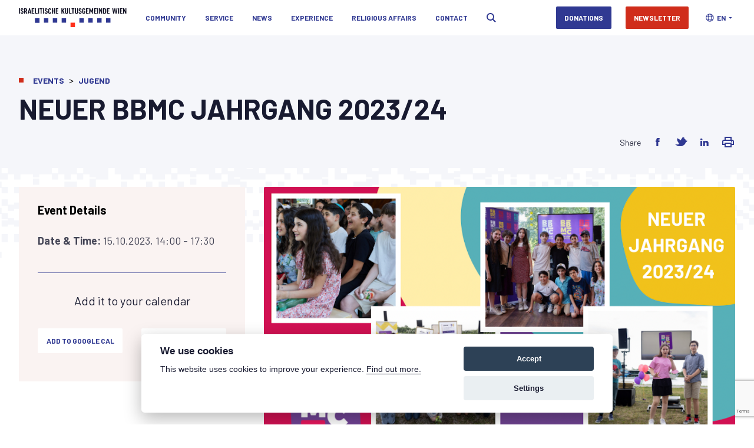

--- FILE ---
content_type: text/html; charset=utf-8
request_url: https://www.ikg-wien.at/en/event/neuer-bbmc-jahrgang-2023-24
body_size: 60191
content:
<!DOCTYPE html>
<html lang="en">
<head>
  <meta name="viewport" content="width=device-width, initial-scale=1">

<title>NEUER BBMC JAHRGANG 2023/24 :: Israelitische Kultusgemeinde Wien</title>

<meta name="description" content="" />
<meta name="facebook-domain-verification" content="4ib5tjtqomfr1wmr0l9kynr7iz8hem" />

<meta property="og:title" content="NEUER BBMC JAHRGANG 2023/24 :: Israelitische Kultusgemeinde Wien" />
<meta property="og:description" content="" />
<meta property="og:url" content="https://www.ikg-wien.at/en/event/neuer-bbmc-jahrgang-2023-24" />
<meta property="og:site_name" content="Horizon" />

  <link rel="image_src" href="https://ikg-wien.imgix.net/ikg-wien/assets/_4F9QbL1/website.png?auto=format&amp;fit=crop&amp;fm=jpg&amp;h=630&amp;lossless=true&amp;q=60&amp;w=1300" />
  <meta property="og:image" content="https://ikg-wien.imgix.net/ikg-wien/assets/_4F9QbL1/website.png?auto=format&amp;fit=crop&amp;fm=jpg&amp;h=630&amp;lossless=true&amp;q=60&amp;w=1300" />
  <meta property="og:image:secure_url" content="https://ikg-wien.imgix.net/ikg-wien/assets/_4F9QbL1/website.png?auto=format&amp;fit=crop&amp;fm=jpg&amp;h=630&amp;lossless=true&amp;q=60&amp;w=1300" />
  <meta property="og:image:width" content="1200" />
  <meta property="og:image:height" content="630" />

<meta name="csrf-param" content="authenticity_token" />
<meta name="csrf-token" content="FL7WUXH8FtNsETcm/zUvozBgMe+6RMw8Meqa+x4t3A2NPVGa3kMgL7zmb5TtyCqH+nmCS7Pnw7+vHje1IxakXw==" />


<link rel="preconnect" href="https://fonts.gstatic.com">
<link href="https://fonts.googleapis.com/css2?family=Barlow:wght@400;700&display=swap" rel="stylesheet">

<link rel="stylesheet" media="all" href="/packs/css/application-71c67e58.css" data-turbolinks-track="reload" />

  <script>
    window.cookiesNoticeMessages = {
      en: {
        consent_modal: {
          title: 'We use cookies',
          description: 'This website uses cookies to improve your experience. <a href="/en/cookies-policy">Find out more.</a>',
          primary_btn: { text: 'Accept', role: 'accept_all' },
          secondary_btn: { text: 'Settings', role: 'settings' }
        },
        settings_modal: {
          title: 'Settings',
          save_settings_btn: 'Save settings',
          accept_all_btn: 'Accept all',
          blocks: [
            {
              title: 'Basic',
              description: 'These cookies are essential for the proper functioning of my website. Without these cookies, the website would not work properly',
              toggle: { value: 'basic', enabled: true, readonly: true }
            },
            {
              title: 'Preferences',
              description: 'These cookies collect information about how you use the website, which pages you visited and which links you clicked on. All of the data is anonymized and cannot be used to identify you',
              toggle: { value: 'preferences', enabled: false, readonly: false }
            }
          ]
        }
      }
    }
  </script>

<script src="/packs/js/application-3685e56e17fc0d3f7bd1.js" data-turbolinks-track="reload"></script>


<script src="https://www.google.com/recaptcha/api.js?onload=vueRecaptchaApiLoaded&render=explicit" async defer></script>

<script>
  window.dataLayer = window.dataLayer || [];
  function gtag(){dataLayer.push(arguments);}
  gtag('js', new Date());

  gtag('config', 'UA-86679726-1');
</script>

    <!-- Global site tag (gtag.js) - Google Analytics -->
  <script async src="https://www.googletagmanager.com/gtag/js?id=G-3C0KFLE5ER"></script>
  <script>
    window.dataLayer = window.dataLayer || [];
    function gtag(){dataLayer.push(arguments);}
    gtag('js', new Date());

    gtag('config', 'G-3C0KFLE5ER');
  </script>

  
  <style>[v-cloak] { display: none; }</style>
</head>
<body >
  <div
    id="js-wrapper"
    data-env="production"
    data-recaptcha-sitekey="6LeddmMpAAAAAP2Po5O3AM_Q9ibv_wDrxBmL5_-Y"
  >
    
      <div>
        <navigation v-cloak inline-template>
  
    <div
      class="detached-nav bg-white"
      :class="{ hide: isHidden && !showMenu }"
    >
      <div class="container">
        <header class="flex flex-row items-center justify-between w-full h-15 lg:w-auto relative">
          <div class="relative z-50">
            <a class="hidden xs:block lg:hidden xl:block" href="/">
              <svg xmlns="http://www.w3.org/2000/svg" width="183" height="32" viewBox="0 0 388 68" fill="none"><title>IKG</title>
<rect x="58" y="36" width="16" height="16" fill="#303992"></rect>
<rect x="58" y="36" width="16" height="16" fill="#303992"></rect>
<rect x="218" y="36" width="16" height="16" fill="#303992"></rect>
<rect x="90" y="36" width="16" height="16" fill="#303992"></rect>
<rect x="250" y="36" width="16" height="16" fill="#303992"></rect>
<rect x="122" y="36" width="16" height="16" fill="#303992"></rect>
<rect x="282" y="36" width="16" height="16" fill="#303992"></rect>
<rect x="154" y="36" width="16" height="16" fill="#303992"></rect>
<rect x="314" y="36" width="16" height="16" fill="#303992"></rect>
<rect x="186" y="52" width="16" height="16" fill="#FF311B"></rect>
<path d="M0 19.7003H3.51487V0.245232H0V19.7003Z" fill="#101022"></path>
<path d="M5.61673 13.842C5.64398 15.6131 5.80746 16.5668 6.24341 17.4114C7.06083 19.1281 8.6684 20 10.9572 20C14.5265 20 16.3521 18.0381 16.3521 14.1689C16.3521 12.0981 15.9161 10.7902 14.908 9.91826C14.2268 9.3188 13.7909 9.12807 11.8291 8.44687C9.92177 7.76567 9.29509 7.05722 9.29509 5.53133C9.29509 3.73297 9.84003 2.83379 10.9572 2.83379C12.156 2.83379 12.5647 3.56948 12.701 5.83106H15.9161C15.8889 4.25068 15.6982 3.32425 15.2894 2.50681C14.472 0.844687 13.0007 0 10.8482 0C7.63302 0 5.9437 1.96185 5.9437 5.66757C5.9437 8.6921 7.11532 10.2725 10.0853 11.2534C11.9381 11.8529 12.047 11.9074 12.4557 12.3433C12.8372 12.752 13.0007 13.3787 13.0007 14.2779C13.0007 16.3215 12.374 17.1662 10.9027 17.1662C9.45857 17.1662 8.85913 16.2398 8.83189 13.842H5.61673Z" fill="#101022"></path>
<path d="M22.2213 11.6894H23.3112L26.0359 19.7003H29.905L26.717 11.4169C28.6788 10.545 29.3055 9.23706 29.3055 5.88556C29.3055 3.78747 28.9241 2.47956 28.0249 1.55313C27.1257 0.599455 25.9541 0.245232 23.6381 0.245232H18.7064V19.7003H22.2213V11.6894ZM22.1123 8.99183V3.05177H23.4746C25.1912 3.05177 25.7906 3.84196 25.7906 6.10354C25.7906 7.05722 25.5999 7.87466 25.2185 8.33787C24.8642 8.82834 24.401 8.99183 23.3929 8.99183H22.1123Z" fill="#101022"></path>
<path d="M40.3753 15.8311L41.1927 19.7003H44.98L39.4761 0.245232H36.5607L31.0568 19.7003H34.8441L35.6888 15.8311H40.3753ZM39.7486 13.0518H36.2882L38.032 5.01362L39.7486 13.0518Z" fill="#101022"></path>
<path d="M45.9535 19.7003H55.4627V16.812H49.4684V11.3352H54.4001V8.44687H49.4684V3.13352H55.3265V0.245232H45.9535V19.7003Z" fill="#101022"></path>
<path d="M57.7404 19.7003H67.2224V16.812H61.2553V0.245232H57.7404V19.7003Z" fill="#101022"></path>
<path d="M69.0224 19.7003H72.5373V0.245232H69.0224V19.7003Z" fill="#101022"></path>
<path d="M78.0367 19.7003H81.5516V3.13352H84.9847V0.245232H74.6036V3.13352H78.0367V19.7003Z" fill="#101022"></path>
<path d="M87.0097 19.7003H90.5246V0.245232H87.0097V19.7003Z" fill="#101022"></path>
<path d="M92.6265 13.842C92.6537 15.6131 92.8172 16.5668 93.2532 17.4114C94.0706 19.1281 95.6781 20 97.9669 20C101.536 20 103.362 18.0381 103.362 14.1689C103.362 12.0981 102.926 10.7902 101.918 9.91826C101.237 9.3188 100.801 9.12807 98.8388 8.44687C96.9315 7.76567 96.3048 7.05722 96.3048 5.53133C96.3048 3.73297 96.8498 2.83379 97.9669 2.83379C99.1658 2.83379 99.5745 3.56948 99.7107 5.83106H102.926C102.899 4.25068 102.708 3.32425 102.299 2.50681C101.482 0.844687 100.01 0 97.8579 0C94.6428 0 92.9534 1.96185 92.9534 5.66757C92.9534 8.6921 94.1251 10.2725 97.095 11.2534C98.9478 11.8529 99.0568 11.9074 99.4655 12.3433C99.8469 12.752 100.01 13.3787 100.01 14.2779C100.01 16.3215 99.3837 17.1662 97.9124 17.1662C96.4683 17.1662 95.8689 16.2398 95.8416 13.842H92.6265Z" fill="#101022"></path>
<path d="M113.15 13.842C113.096 16.2398 112.523 17.1662 111.052 17.1662C109.554 17.1662 109.09 16.1853 109.09 12.97V7.05722C109.09 3.81472 109.526 2.83379 110.998 2.83379C112.36 2.83379 112.796 3.51499 112.959 5.83106H116.147C116.12 4.22343 115.957 3.32425 115.521 2.50681C114.676 0.844687 113.123 0 110.916 0C109.036 0 107.646 0.54496 106.747 1.66213C105.902 2.69755 105.575 4.16894 105.575 6.81199V13.2153C105.575 15.5586 105.848 17.0027 106.529 18.0109C107.401 19.3188 108.927 20 110.97 20C113.096 20 114.594 19.2643 115.521 17.7384C116.093 16.7847 116.338 15.7221 116.365 13.842H113.15Z" fill="#101022"></path>
<path d="M118.674 19.7003H122.189V11.3352H125.976V19.7003H129.491V0.245232H125.976V8.44687H122.189V0.245232H118.674V19.7003Z" fill="#101022"></path>
<path d="M132.644 19.7003H142.153V16.812H136.159V11.3352H141.091V8.44687H136.159V3.13352H142.017V0.245232H132.644V19.7003Z" fill="#101022"></path>
<path d="M153.213 19.7003H156.728V12.7793L157.654 11.1172L160.924 19.7003H164.766L159.725 8.25613L164.629 0.245232H160.842L156.728 7.57493V0.245232H153.213V19.7003Z" fill="#101022"></path>
<path d="M166.408 0.245232V13.624C166.408 15.8583 166.572 16.8665 167.117 17.7929C168.043 19.2916 169.487 19.9728 171.912 19.9728C174.174 19.9728 175.509 19.4278 176.462 18.0926C177.171 17.1117 177.389 16.0763 177.389 13.624V0.245232H173.874V13.624C173.874 16.4305 173.465 17.139 171.83 17.139C170.359 17.139 169.923 16.3488 169.923 13.624V0.245232H166.408Z" fill="#101022"></path>
<path d="M180.459 19.7003H189.941V16.812H183.974V0.245232H180.459V19.7003Z" fill="#101022"></path>
<path d="M193.065 19.7003H196.58V3.13352H200.013V0.245232H189.632V3.13352H193.065V19.7003Z" fill="#101022"></path>
<path d="M202.01 0.245232V13.624C202.01 15.8583 202.174 16.8665 202.719 17.7929C203.645 19.2916 205.089 19.9728 207.514 19.9728C209.776 19.9728 211.111 19.4278 212.064 18.0926C212.773 17.1117 212.991 16.0763 212.991 13.624V0.245232H209.476V13.624C209.476 16.4305 209.067 17.139 207.432 17.139C205.961 17.139 205.525 16.3488 205.525 13.624V0.245232H202.01Z" fill="#101022"></path>
<path d="M215.212 13.842C215.239 15.6131 215.402 16.5668 215.838 17.4114C216.656 19.1281 218.263 20 220.552 20C224.122 20 225.947 18.0381 225.947 14.1689C225.947 12.0981 225.511 10.7902 224.503 9.91826C223.822 9.3188 223.386 9.12807 221.424 8.44687C219.517 7.76567 218.89 7.05722 218.89 5.53133C218.89 3.73297 219.435 2.83379 220.552 2.83379C221.751 2.83379 222.16 3.56948 222.296 5.83106H225.511C225.484 4.25068 225.293 3.32425 224.884 2.50681C224.067 0.844687 222.596 0 220.443 0C217.228 0 215.539 1.96185 215.539 5.66757C215.539 8.6921 216.71 10.2725 219.68 11.2534C221.533 11.8529 221.642 11.9074 222.051 12.3433C222.432 12.752 222.596 13.3787 222.596 14.2779C222.596 16.3215 221.969 17.1662 220.498 17.1662C219.054 17.1662 218.454 16.2398 218.427 13.842H215.212Z" fill="#101022"></path>
<path d="M233.937 11.7439H235.926V13.3243C235.926 16.1308 235.381 17.139 233.828 17.139C232.193 17.139 231.676 16.1308 231.676 12.97V7.02997C231.676 3.81472 232.166 2.83379 233.774 2.83379C235.163 2.83379 235.599 3.51499 235.763 5.83106H238.978C238.923 4.25068 238.76 3.32425 238.351 2.50681C237.479 0.844687 235.926 0 233.692 0C231.757 0 230.34 0.572208 229.387 1.66213C228.515 2.69755 228.161 4.16894 228.161 6.81199V13.188C228.161 15.5586 228.46 17.0027 229.169 17.9837C230.095 19.2916 231.676 19.9728 233.801 19.9728C236.035 19.9728 237.506 19.2643 238.433 17.7929C239.114 16.703 239.386 15.2316 239.386 12.5613V9.04632H233.937V11.7439Z" fill="#101022"></path>
<path d="M241.925 19.7003H251.434V16.812H245.44V11.3352H250.372V8.44687H245.44V3.13352H251.298V0.245232H241.925V19.7003Z" fill="#101022"></path>
<path d="M253.712 19.7003H257.063V7.98365L259.434 15.5586H261.641L264.011 7.98365V19.7003H267.363V0.245232H264.093L260.524 10.8174L256.982 0.245232H253.712V19.7003Z" fill="#101022"></path>
<path d="M270.529 19.7003H280.038V16.812H274.044V11.3352H278.976V8.44687H274.044V3.13352H279.902V0.245232H270.529V19.7003Z" fill="#101022"></path>
<path d="M282.316 19.7003H285.831V0.245232H282.316V19.7003Z" fill="#101022"></path>
<path d="M288.968 19.7003H292.238V7.13896L297.115 19.7003H300.412V0.245232H297.142V12.6431L292.456 0.245232H288.968V19.7003Z" fill="#101022"></path>
<path d="M303.55 19.7003H308.372C312.814 19.782 314.557 18.0926 314.476 13.7602V6.18529C314.557 1.85286 312.814 0.163489 308.372 0.245232H303.55V19.7003ZM307.064 16.8937V3.05177H308.509C310.525 3.07902 310.934 3.70572 310.961 6.78474V13.1608C310.934 16.2398 310.525 16.8665 308.509 16.8937H307.064Z" fill="#101022"></path>
<path d="M317.227 19.7003H326.736V16.812H320.742V11.3352H325.674V8.44687H320.742V3.13352H326.6V0.245232H317.227V19.7003Z" fill="#101022"></path>
<path d="M340.003 19.7003H343.164L345.943 6.89373L348.695 19.7003H351.855L355.289 0.245232H351.801L350.084 13.624L347.305 0.245232H344.58L341.774 13.624L340.057 0.245232H336.57L340.003 19.7003Z" fill="#101022"></path>
<path d="M357.458 19.7003H360.973V0.245232H357.458V19.7003Z" fill="#101022"></path>
<path d="M364.138 19.7003H373.647V16.812H367.653V11.3352H372.584V8.44687H367.653V3.13352H373.511V0.245232H364.138V19.7003Z" fill="#101022"></path>
<path d="M375.925 19.7003H379.194V7.13896L384.072 19.7003H387.368V0.245232H384.099V12.6431L379.412 0.245232H375.925V19.7003Z" fill="#101022"></path>
</svg>
</a>            <a class="xs:hidden lg:block xl:hidden" href="/">
              <svg xmlns="http://www.w3.org/2000/svg" width="272" height="111" viewBox="0 0 272 111" fill="none" class="w-20 h-8"><title>IKG</title>
<rect y="79" width="16" height="16" fill="#303992"></rect>
<rect y="79" width="16" height="16" fill="#303992"></rect>
<rect x="160" y="79" width="16" height="16" fill="#303992"></rect>
<rect x="32" y="79" width="16" height="16" fill="#303992"></rect>
<rect x="192" y="79" width="16" height="16" fill="#303992"></rect>
<rect x="64" y="79" width="16" height="16" fill="#303992"></rect>
<rect x="224" y="79" width="16" height="16" fill="#303992"></rect>
<rect x="96" y="79" width="16" height="16" fill="#303992"></rect>
<rect x="256" y="79" width="16" height="16" fill="#303992"></rect>
<rect x="128" y="95" width="16" height="16" fill="#FF311B"></rect>
<path d="M0 61.4626H11.0145V0.765095H0V61.4626Z" fill="black"></path>
<path d="M21.0164 61.4626H32.0308V39.8699L34.9339 34.6843L45.1799 61.4626H57.219L41.423 25.7582L56.7921 0.765095H44.9238L32.0308 23.6329V0.765095H21.0164V61.4626Z" fill="black"></path>
<path d="M77.8645 36.6395H84.0975V41.5702C84.0975 50.3262 82.3898 53.4716 77.5229 53.4716C72.3999 53.4716 70.7776 50.3262 70.7776 40.465V21.9327C70.7776 11.9015 72.3145 8.8411 77.3522 8.8411C81.7067 8.8411 83.0729 10.9664 83.5852 18.1923H93.6604C93.4897 13.2616 92.9774 10.3713 91.6966 7.82097C88.9643 2.63533 84.0975 0 77.096 0C71.0338 0 66.5938 1.78522 63.6054 5.18564C60.8731 8.41605 59.7632 13.0066 59.7632 21.2526V41.1451C59.7632 48.541 60.7024 53.0466 62.9223 56.107C65.8254 60.1875 70.7776 62.3127 77.4376 62.3127C84.439 62.3127 89.0497 60.1025 91.9528 55.5119C94.0873 52.1115 94.9412 47.5209 94.9412 39.1899V28.2235H77.8645V36.6395Z" fill="black"></path>
<path d="M123.572 61.4626H133.477L142.186 21.5077L150.809 61.4626H160.714L171.472 0.765095H160.543L155.164 42.5053L146.455 0.765095H137.916L129.122 42.5053L123.743 0.765095H112.814L123.572 61.4626Z" fill="black"></path>
<path d="M178.272 61.4626H189.286V0.765095H178.272V61.4626Z" fill="black"></path>
<path d="M199.203 61.4626H229.001V52.4515H210.217V35.3644H225.671V26.3533H210.217V9.77621H228.574V0.765095H199.203V61.4626Z" fill="black"></path>
<path d="M236.139 61.4626H246.385V22.2728L261.669 61.4626H272V0.765095H261.754V39.4449L247.068 0.765095H236.139V61.4626Z" fill="black"></path>
</svg>
</a>          </div>

          <div class="flex items-center justify-around lg:w-full">
            <div class="flex-1 pl-8 order-2 lg:order-none">
  <ul
    class="navigation"
    :class="{ 'is-open' : showMenu }"
  >

      <li class="navigation-link">
          <div @click="arrowClick('AXh5rCmM')" class="flex items-center w-full">
            <button
              class="main-link  focus:outline-none focus:ring-2 focus:ring-blue focus:ring-opacity-50"
              :class="showMenu ? 'cursor-pointer' : 'cursor-default'"
              @keydown.enter="toggleDropdown('AXh5rCmM')"
              @keydown.space.prevent="toggleDropdown('AXh5rCmM')"
              @keydown.escape="closeDropdown('AXh5rCmM')"
              @focus="onDropdownFocus('AXh5rCmM')"
              @blur="onDropdownBlur('AXh5rCmM')"
              :aria-expanded="showSubMenu == 'AXh5rCmM'"
              aria-haspopup="true"
              :aria-controls="'submenu-AXh5rCmM'"
            >
              Community
            </button>
            <button
              class="lg:hidden flex w-full focus:outline-none"
              :class="showSubMenu == 'AXh5rCmM' ? 'transform rotate-180' : 'justify-end'"
              @click="arrowClick('AXh5rCmM')"
              :aria-expanded="showSubMenu == 'AXh5rCmM'"
              aria-label="Toggle Community submenu"
            >
              <svg xmlns="http://www.w3.org/2000/svg" width="16" height="9" viewBox="0 0 16 9" fill="none"><title>Arrow</title>
<path fill-rule="evenodd" clip-rule="evenodd" d="M15.1268 2.38375C15.5874 1.98497 15.5874 1.27051 15.1268 0.871732L14.7739 0.566116C14.3984 0.24106 13.8413 0.240759 13.4655 0.56541L8 5.28726L2.53446 0.56541C2.15868 0.240758 1.60158 0.241059 1.22615 0.566116L0.87317 0.871731C0.412589 1.27051 0.412588 1.98497 0.87317 2.38374L8 8.55428L15.1268 2.38375Z" fill="#8388BE"></path>
</svg>
            </button>
          </div>
          <div
            v-if="!showMenu || showSubMenu == 'AXh5rCmM'"
            class="navigation-submenu-links"
            id="submenu-AXh5rCmM"
            role="menu"
            :aria-hidden="showSubMenu != 'AXh5rCmM'"
          >
              <div class="submenu-link" role="none">
      <a class="submenu-link-link" role="menuitem" href="/en/board-of-directors-and-commissions">
        <img alt="Right Arrow" src="/packs/media/application/images/icons/red-arrow-2e9cbf0902d2063cd6754ce6f481c155.svg" />
        <span>Board of Directors and Commissions</span>
</a>
    <div class="flex flex-col ml-6 lg:ml-2 items-start text-left" role="none">
    </div>
  </div>
  <div class="submenu-link" role="none">
      <a class="submenu-link-link" role="menuitem" href="/en/local-community/president-and-presidium">
        <img alt="Right Arrow" src="/packs/media/application/images/icons/red-arrow-2e9cbf0902d2063cd6754ce6f481c155.svg" />
        <span>Presidium</span>
</a>
    <div class="flex flex-col ml-6 lg:ml-2 items-start text-left" role="none">
    </div>
  </div>
  <div class="submenu-link" role="none">
      <a class="submenu-link-link" role="menuitem" href="/en/local-community/general-secretariat">
        <img alt="Right Arrow" src="/packs/media/application/images/icons/red-arrow-2e9cbf0902d2063cd6754ce6f481c155.svg" />
        <span>General Secretariat</span>
</a>
    <div class="flex flex-col ml-6 lg:ml-2 items-start text-left" role="none">
    </div>
  </div>
  <div class="submenu-link" role="none">
      <a class="submenu-link-link" role="menuitem" href="/en/about-the-jewish-community-of-vienna">
        <img alt="Right Arrow" src="/packs/media/application/images/icons/red-arrow-2e9cbf0902d2063cd6754ce6f481c155.svg" />
        <span>About the Jewish Community of Vienna</span>
</a>
    <div class="flex flex-col ml-6 lg:ml-2 items-start text-left" role="none">
    </div>
  </div>

          </div>
      </li>

      <li class="navigation-link">
          <div @click="arrowClick('Rdy9ZWW8')" class="flex items-center w-full">
            <button
              class="main-link  focus:outline-none focus:ring-2 focus:ring-blue focus:ring-opacity-50"
              :class="showMenu ? 'cursor-pointer' : 'cursor-default'"
              @keydown.enter="toggleDropdown('Rdy9ZWW8')"
              @keydown.space.prevent="toggleDropdown('Rdy9ZWW8')"
              @keydown.escape="closeDropdown('Rdy9ZWW8')"
              @focus="onDropdownFocus('Rdy9ZWW8')"
              @blur="onDropdownBlur('Rdy9ZWW8')"
              :aria-expanded="showSubMenu == 'Rdy9ZWW8'"
              aria-haspopup="true"
              :aria-controls="'submenu-Rdy9ZWW8'"
            >
              Service
            </button>
            <button
              class="lg:hidden flex w-full focus:outline-none"
              :class="showSubMenu == 'Rdy9ZWW8' ? 'transform rotate-180' : 'justify-end'"
              @click="arrowClick('Rdy9ZWW8')"
              :aria-expanded="showSubMenu == 'Rdy9ZWW8'"
              aria-label="Toggle Service submenu"
            >
              <svg xmlns="http://www.w3.org/2000/svg" width="16" height="9" viewBox="0 0 16 9" fill="none"><title>Arrow</title>
<path fill-rule="evenodd" clip-rule="evenodd" d="M15.1268 2.38375C15.5874 1.98497 15.5874 1.27051 15.1268 0.871732L14.7739 0.566116C14.3984 0.24106 13.8413 0.240759 13.4655 0.56541L8 5.28726L2.53446 0.56541C2.15868 0.240758 1.60158 0.241059 1.22615 0.566116L0.87317 0.871731C0.412589 1.27051 0.412588 1.98497 0.87317 2.38374L8 8.55428L15.1268 2.38375Z" fill="#8388BE"></path>
</svg>
            </button>
          </div>
          <div
            v-if="!showMenu || showSubMenu == 'Rdy9ZWW8'"
            class="navigation-submenu-links"
            id="submenu-Rdy9ZWW8"
            role="menu"
            :aria-hidden="showSubMenu != 'Rdy9ZWW8'"
          >
              <div class="submenu-link" role="none">
      <a class="submenu-link-link" role="menuitem" href="/en/membership-services">
        <img alt="Right Arrow" src="/packs/media/application/images/icons/red-arrow-2e9cbf0902d2063cd6754ce6f481c155.svg" />
        <span>Membership Services</span>
</a>
    <div class="flex flex-col ml-6 lg:ml-2 items-start text-left" role="none">
          <a role="menuitem" href="https://www.ikg-wien.at/en/information-for-new-citizens">
            <span class="under-sub-link"> Information for New Citizens </span>
</a>    </div>
  </div>
  <div class="submenu-link" role="none">
      <a class="submenu-link-link" role="menuitem" href="/en/tmicha-social-and-charitable-work">
        <img alt="Right Arrow" src="/packs/media/application/images/icons/red-arrow-2e9cbf0902d2063cd6754ce6f481c155.svg" />
        <span>Tmicha: Social and Charitable Work</span>
</a>
    <div class="flex flex-col ml-6 lg:ml-2 items-start text-left" role="none">
    </div>
  </div>
  <div class="submenu-link" role="none">
      <a class="submenu-link-link" role="menuitem" rel="nofollow noreferrer" target="_blank" href="https://www.antisemitismus-meldestelle.at/">
        <img alt="Right Arrow" src="/packs/media/application/images/icons/red-arrow-2e9cbf0902d2063cd6754ce6f481c155.svg" />
        <span>Reporting Centre for Antisemitism</span>
</a>
    <div class="flex flex-col ml-6 lg:ml-2 items-start text-left" role="none">
    </div>
  </div>
  <div class="submenu-link" role="none">
      <a class="submenu-link-link" role="menuitem" href="/en/restitution-en">
        <img alt="Right Arrow" src="/packs/media/application/images/icons/red-arrow-2e9cbf0902d2063cd6754ce6f481c155.svg" />
        <span>Restitution</span>
</a>
    <div class="flex flex-col ml-6 lg:ml-2 items-start text-left" role="none">
    </div>
  </div>
  <div class="submenu-link" role="none">
      <a class="submenu-link-link" role="menuitem" href="/en/archive">
        <img alt="Right Arrow" src="/packs/media/application/images/icons/red-arrow-2e9cbf0902d2063cd6754ce6f481c155.svg" />
        <span>Archive</span>
</a>
    <div class="flex flex-col ml-6 lg:ml-2 items-start text-left" role="none">
    </div>
  </div>
  <div class="submenu-link" role="none">
      <a class="submenu-link-link" role="menuitem" href="/en/service/organizations-and-institutions-of-the-ikg">
        <img alt="Right Arrow" src="/packs/media/application/images/icons/red-arrow-2e9cbf0902d2063cd6754ce6f481c155.svg" />
        <span>Institutions</span>
</a>
    <div class="flex flex-col ml-6 lg:ml-2 items-start text-left" role="none">
          <a role="menuitem" rel="nofollow noreferrer" target="_blank" href="http://www.zpc.at/">
            <span class="under-sub-link">Zwi Perez Chajes School</span>
</a>          <a role="menuitem" rel="nofollow noreferrer" target="_blank" href="http://www.maimonides.at/">
            <span class="under-sub-link">Senatorium Maimonides</span>
</a>          <a role="menuitem" rel="nofollow noreferrer" target="_blank" href="http://www.esra.at/">
            <span class="under-sub-link">ESRA | Psychosocial Centre </span>
</a>          <a role="menuitem" rel="nofollow noreferrer" target="_blank" href="https://jbbz.at/">
            <span class="under-sub-link">Jewish Vocational Training Centre </span>
</a>    </div>
  </div>

          </div>
      </li>

      <li class="navigation-link">
          <a class="main-link " rel="nofollow noreferrer" target="_blank" href="https://ikg-wien.herokuapp.com/en/latest">News</a>
      </li>

      <li class="navigation-link">
          <div @click="arrowClick('CqrIR09g')" class="flex items-center w-full">
            <button
              class="main-link  focus:outline-none focus:ring-2 focus:ring-blue focus:ring-opacity-50"
              :class="showMenu ? 'cursor-pointer' : 'cursor-default'"
              @keydown.enter="toggleDropdown('CqrIR09g')"
              @keydown.space.prevent="toggleDropdown('CqrIR09g')"
              @keydown.escape="closeDropdown('CqrIR09g')"
              @focus="onDropdownFocus('CqrIR09g')"
              @blur="onDropdownBlur('CqrIR09g')"
              :aria-expanded="showSubMenu == 'CqrIR09g'"
              aria-haspopup="true"
              :aria-controls="'submenu-CqrIR09g'"
            >
              Experience
            </button>
            <button
              class="lg:hidden flex w-full focus:outline-none"
              :class="showSubMenu == 'CqrIR09g' ? 'transform rotate-180' : 'justify-end'"
              @click="arrowClick('CqrIR09g')"
              :aria-expanded="showSubMenu == 'CqrIR09g'"
              aria-label="Toggle Experience submenu"
            >
              <svg xmlns="http://www.w3.org/2000/svg" width="16" height="9" viewBox="0 0 16 9" fill="none"><title>Arrow</title>
<path fill-rule="evenodd" clip-rule="evenodd" d="M15.1268 2.38375C15.5874 1.98497 15.5874 1.27051 15.1268 0.871732L14.7739 0.566116C14.3984 0.24106 13.8413 0.240759 13.4655 0.56541L8 5.28726L2.53446 0.56541C2.15868 0.240758 1.60158 0.241059 1.22615 0.566116L0.87317 0.871731C0.412589 1.27051 0.412588 1.98497 0.87317 2.38374L8 8.55428L15.1268 2.38375Z" fill="#8388BE"></path>
</svg>
            </button>
          </div>
          <div
            v-if="!showMenu || showSubMenu == 'CqrIR09g'"
            class="navigation-submenu-links"
            id="submenu-CqrIR09g"
            role="menu"
            :aria-hidden="showSubMenu != 'CqrIR09g'"
          >
              <div class="submenu-link" role="none">
      <a class="submenu-link-link" role="menuitem" href="/events">
        <img alt="Right Arrow" src="/packs/media/application/images/icons/red-arrow-2e9cbf0902d2063cd6754ce6f481c155.svg" />
        <span>Events</span>
</a>
    <div class="flex flex-col ml-6 lg:ml-2 items-start text-left" role="none">
    </div>
  </div>
  <div class="submenu-link" role="none">
      <a class="submenu-link-link" role="menuitem" href="/en/experience-culture">
        <img alt="Right Arrow" src="/packs/media/application/images/icons/red-arrow-2e9cbf0902d2063cd6754ce6f481c155.svg" />
        <span>Culture</span>
</a>
    <div class="flex flex-col ml-6 lg:ml-2 items-start text-left" role="none">
    </div>
  </div>
  <div class="submenu-link" role="none">
      <a class="submenu-link-link" role="menuitem" href="/en/youth">
        <img alt="Right Arrow" src="/packs/media/application/images/icons/red-arrow-2e9cbf0902d2063cd6754ce6f481c155.svg" />
        <span>Youth</span>
</a>
    <div class="flex flex-col ml-6 lg:ml-2 items-start text-left" role="none">
    </div>
  </div>
  <div class="submenu-link" role="none">
      <a class="submenu-link-link" role="menuitem" href="/en/schools-and-education">
        <img alt="Right Arrow" src="/packs/media/application/images/icons/red-arrow-2e9cbf0902d2063cd6754ce6f481c155.svg" />
        <span>Schools &amp; Education</span>
</a>
    <div class="flex flex-col ml-6 lg:ml-2 items-start text-left" role="none">
    </div>
  </div>
  <div class="submenu-link" role="none">
      <a class="submenu-link-link" role="menuitem" href="https://www.ikg-wien.at/en/news/restoration-of-the-stadttempel">
        <img alt="Right Arrow" src="/packs/media/application/images/icons/red-arrow-2e9cbf0902d2063cd6754ce6f481c155.svg" />
        <span>Info Point</span>
</a>
    <div class="flex flex-col ml-6 lg:ml-2 items-start text-left" role="none">
    </div>
  </div>
  <div class="submenu-link" role="none">
      <a class="submenu-link-link" role="menuitem" href="https://www.ikg-wien.at/en/experience/drink-and-dine">
        <img alt="Right Arrow" src="/packs/media/application/images/icons/red-arrow-2e9cbf0902d2063cd6754ce6f481c155.svg" />
        <span>Kosher Vienna</span>
</a>
    <div class="flex flex-col ml-6 lg:ml-2 items-start text-left" role="none">
    </div>
  </div>

          </div>
      </li>

      <li class="navigation-link">
          <div @click="arrowClick('-4vqs0Vr')" class="flex items-center w-full">
            <button
              class="main-link  focus:outline-none focus:ring-2 focus:ring-blue focus:ring-opacity-50"
              :class="showMenu ? 'cursor-pointer' : 'cursor-default'"
              @keydown.enter="toggleDropdown('-4vqs0Vr')"
              @keydown.space.prevent="toggleDropdown('-4vqs0Vr')"
              @keydown.escape="closeDropdown('-4vqs0Vr')"
              @focus="onDropdownFocus('-4vqs0Vr')"
              @blur="onDropdownBlur('-4vqs0Vr')"
              :aria-expanded="showSubMenu == '-4vqs0Vr'"
              aria-haspopup="true"
              :aria-controls="'submenu--4vqs0Vr'"
            >
              Religious Affairs
            </button>
            <button
              class="lg:hidden flex w-full focus:outline-none"
              :class="showSubMenu == '-4vqs0Vr' ? 'transform rotate-180' : 'justify-end'"
              @click="arrowClick('-4vqs0Vr')"
              :aria-expanded="showSubMenu == '-4vqs0Vr'"
              aria-label="Toggle Religious Affairs submenu"
            >
              <svg xmlns="http://www.w3.org/2000/svg" width="16" height="9" viewBox="0 0 16 9" fill="none"><title>Arrow</title>
<path fill-rule="evenodd" clip-rule="evenodd" d="M15.1268 2.38375C15.5874 1.98497 15.5874 1.27051 15.1268 0.871732L14.7739 0.566116C14.3984 0.24106 13.8413 0.240759 13.4655 0.56541L8 5.28726L2.53446 0.56541C2.15868 0.240758 1.60158 0.241059 1.22615 0.566116L0.87317 0.871731C0.412589 1.27051 0.412588 1.98497 0.87317 2.38374L8 8.55428L15.1268 2.38375Z" fill="#8388BE"></path>
</svg>
            </button>
          </div>
          <div
            v-if="!showMenu || showSubMenu == '-4vqs0Vr'"
            class="navigation-submenu-links"
            id="submenu--4vqs0Vr"
            role="menu"
            :aria-hidden="showSubMenu != '-4vqs0Vr'"
          >
              <div class="submenu-link" role="none">
      <a class="submenu-link-link" role="menuitem" href="/en/rabbinate/synagogues/vienna-city-temple-and-prayer-times">
        <img alt="Right Arrow" src="/packs/media/application/images/icons/red-arrow-2e9cbf0902d2063cd6754ce6f481c155.svg" />
        <span>Vienna&#39;s City Temple &amp; Prayer Times</span>
</a>
    <div class="flex flex-col ml-6 lg:ml-2 items-start text-left" role="none">
    </div>
  </div>
  <div class="submenu-link" role="none">
      <a class="submenu-link-link" role="menuitem" href="/en/rabbinate-en">
        <img alt="Right Arrow" src="/packs/media/application/images/icons/red-arrow-2e9cbf0902d2063cd6754ce6f481c155.svg" />
        <span>Rabbinate</span>
</a>
    <div class="flex flex-col ml-6 lg:ml-2 items-start text-left" role="none">
    </div>
  </div>
  <div class="submenu-link" role="none">
      <a class="submenu-link-link" role="menuitem" href="/en/rabbinate/cemeteries">
        <img alt="Right Arrow" src="/packs/media/application/images/icons/red-arrow-2e9cbf0902d2063cd6754ce6f481c155.svg" />
        <span>Cemeteries</span>
</a>
    <div class="flex flex-col ml-6 lg:ml-2 items-start text-left" role="none">
          <a role="menuitem" href="/en/rabbinate-conduct-of-the-family-members">
            <span class="under-sub-link">For the bereaved in the event of a death</span>
</a>    </div>
  </div>
  <div class="submenu-link" role="none">
      <a class="submenu-link-link" role="menuitem" href="https://www.ikg-wien.at/en/synagogues">
        <img alt="Right Arrow" src="/packs/media/application/images/icons/red-arrow-2e9cbf0902d2063cd6754ce6f481c155.svg" />
        <span>Synagogues</span>
</a>
    <div class="flex flex-col ml-6 lg:ml-2 items-start text-left" role="none">
    </div>
  </div>

          </div>
      </li>

      <li class="navigation-link">
          <a class="main-link " href="/en/contact">Contact</a>
      </li>

    <li class="navigation-link navigation-icon-link w-full items-center">
      <a title="Search" class="mx-auto lg:block hidden" href="/en/search">
        <img alt="Search Icon" src="/packs/media/application/images/icons/search-960ff9b215d6c0cd15349eb9577c6623.svg" />
</a>      <a title="Search" class="lg:hidden w-full flex items-center space-x-4 border-t border-b border-light-indigo" href="/en/search">
        <img alt="Search Icon" src="/packs/media/application/images/icons/search-960ff9b215d6c0cd15349eb9577c6623.svg" />
        <span> Search </span>
</a>    </li>


    <li class="relative z-50 sm:hidden mt-6 w-full sm:w-auto">
      <a class="btn-blue -nav" href="/en/donations">Donations</a>
    </li>

    <li class="relative z-50 sm:hidden mt-6 w-full sm:w-auto">
      <a class="btn-red -nav" href="/en/en-newsletter">Newsletter</a>
    </li>
  </ul>

  <button
    @click="showMenu = !showMenu"
    :class="{ 'is-open' : showMenu }"
    class="btn-toggle-nav"
    id="navbar-toggler"
    type="button"
    aria-label="Toggle navigation"
  >
    <span></span>
    <span></span>
    <span></span>
    <span></span>
  </button>
</div>


            <div class="flex items-center order-1 lg:order-none ml-auto">

              <a class="relative z-50 hidden sm:block btn-blue -small -nav mr-6" href="/en/donations">Donations</a>

              <a class="relative z-50 hidden sm:block btn-red mr-6" href="/en/en-newsletter">Newsletter</a>

              <div class="language-selector-container">
  <div
    class="language-selector"
    role="button"
    tabindex="0"
    aria-haspopup="true"
    aria-expanded="false"
    aria-controls="language-dropdown"
    aria-label="Select language"
  >
    <div class="flex flex-row items-center space-x-1">
      <svg xmlns="http://www.w3.org/2000/svg" width="16" height="16" viewBox="0 0 16 16" fill="none">
<path d="M7.99973 1.33264C11.6822 1.33264 14.6674 4.31787 14.6674 8.00034C14.6674 11.6828 11.6822 14.668 7.99973 14.668C4.31726 14.668 1.33203 11.6828 1.33203 8.00034C1.33203 4.31787 4.31726 1.33264 7.99973 1.33264ZM9.959 11.0002H6.04046C6.47516 12.6096 7.23072 13.668 7.99973 13.668C8.76874 13.668 9.52431 12.6096 9.959 11.0002ZM5.00527 11.0005L3.19028 11.0005C3.82918 12.0225 4.7848 12.8262 5.91973 13.2742C5.57154 12.7277 5.28421 12.0435 5.07288 11.2639L5.00527 11.0005ZM12.8092 11.0005L10.9942 11.0005C10.7783 11.8897 10.4666 12.6669 10.079 13.2742C11.1437 12.8542 12.0501 12.1216 12.6857 11.1895L12.8092 11.0005ZM4.72868 6.66658H2.49028L2.48711 6.67805C2.38572 7.10228 2.33203 7.54504 2.33203 8.00034C2.33203 8.70444 2.46042 9.37856 2.69507 10.0006L4.81051 10.0003C4.71565 9.36757 4.66536 8.69543 4.66536 8.00034C4.66536 7.54433 4.68701 7.0982 4.72868 6.66658ZM10.2643 6.66662H5.73511C5.68977 7.09346 5.66536 7.53994 5.66536 8.00034C5.66536 8.70668 5.7228 9.38023 5.82519 10.0004H10.1743C10.2767 9.38023 10.3341 8.70668 10.3341 8.00034C10.3341 7.53994 10.3097 7.09346 10.2643 6.66662ZM13.5095 6.66602L11.2708 6.66659C11.3125 7.0982 11.3341 7.54433 11.3341 8.00034C11.3341 8.69543 11.2838 9.36757 11.1889 10.0003L13.3044 10.0006C13.539 9.37856 13.6674 8.70444 13.6674 8.00034C13.6674 7.54074 13.6127 7.09391 13.5095 6.66602ZM5.92043 2.72644L5.90516 2.73226C4.54028 3.2754 3.43628 4.3336 2.83316 5.66684L4.86524 5.66709C5.07415 4.49856 5.43871 3.48128 5.92043 2.72644ZM7.99973 2.33264L7.92263 2.33617C7.079 2.41335 6.26402 3.74799 5.88554 5.66681H10.1139C9.73651 3.75337 8.92503 2.42083 8.08393 2.33685L7.99973 2.33264ZM10.0797 2.72648L10.151 2.84255C10.5971 3.58419 10.9358 4.55745 11.1342 5.66709L13.1663 5.66684C12.5899 4.39258 11.5559 3.36955 10.2739 2.80733L10.0797 2.72648Z" fill="#303992"></path>
</svg>
      <span class="uppercase">en</span>
      <svg xmlns="http://www.w3.org/2000/svg" width="8" height="8" viewBox="0 0 8 8" fill="none">
<path d="M4 6L1.40192 3L6.59808 3L4 6Z" fill="#303992"></path>
</svg>
    </div>
  </div>
  <div
    class="language-selector-dropdown"
    id="language-dropdown"
    role="menu"
    aria-hidden="true"
  >
    <div class="language-selector-dropdown-item" role="none"><a role="menuitem" href="https://www.ikg-wien.at/en/event/neuer-bbmc-jahrgang-2023-24">Deutsch</a></div>
  </div>
</div>

            </div>
          </div>
        </header>
      </div>
    </div>
</navigation>


        

<div class="bg-blue-light">
  <div class="container pt-16 pb-8">
    <div class="flex items-center mb-2">
      <div class="px-1 py-1 mr-2 bg-red"></div>
      <div class="ml-2">
        <a class="text-sm font-bold uppercase text-blue" href="/en/events">Events</a>
      </div>
      <div class="ml-2">&gt;</div>
      <div class="ml-1"><a class="text-sm font-bold uppercase text-blue ml-1" title="Jugend" href="/en/events/events-jugend">Jugend</a></div>
    </div>
    <h1 class="text-2xl font-bold text-black md:w-4/5 lg:text-5xl md:text-4xl sm:text-3xl">
      NEUER BBMC JAHRGANG 2023/24
    </h1>

    <div class="mt-4 space-y-4 sm:hidden">
      <p class="text-lg font-bold text-black-60">
        Date &amp; Time:
        <span class="font-normal">
          15.10.2023, 14:00 - 17:30
        </span>
      </p>
    </div>

    <div>
      
  <div class="flex items-center pt-8 space-x-4 xs:justify-end xs:pt-4">
    <span class="text-sm text-black">
      Share
    </span>

    <a class="transition-opacity duration-200 hover:opacity-80" aria-label="Share on Facebook" rel="nofollow noreferrer" href="https://www.facebook.com/sharer/sharer.php?u=https%3A%2F%2Fwww.ikg-wien.at%2Fen%2Fevent%2Fneuer-bbmc-jahrgang-2023-24">
      <svg xmlns="http://www.w3.org/2000/svg" width="24" height="24" viewBox="0 0 24 24" fill="none">
<path d="M15.2525 12.0056H13.2901C13.2901 15.1408 13.2901 19 13.2901 19H10.3823C10.3823 19 10.3823 15.1782 10.3823 12.0056H9V9.53354H10.3823V7.93458C10.3823 6.78942 10.9264 5 13.3168 5L15.4716 5.00826V7.40791C15.4716 7.40791 14.1622 7.40791 13.9077 7.40791C13.6531 7.40791 13.2911 7.53521 13.2911 8.08131V9.53403H15.5066L15.2525 12.0056Z" fill="#303992"></path>
<mask id="facebook-mask" mask-type="alpha" maskUnits="userSpaceOnUse" x="9" y="5" width="7" height="14">
<path d="M15.2525 12.0056H13.2901C13.2901 15.1408 13.2901 19 13.2901 19H10.3823C10.3823 19 10.3823 15.1782 10.3823 12.0056H9V9.53354H10.3823V7.93458C10.3823 6.78942 10.9264 5 13.3168 5L15.4716 5.00826V7.40791C15.4716 7.40791 14.1622 7.40791 13.9077 7.40791C13.6531 7.40791 13.2911 7.53521 13.2911 8.08131V9.53403H15.5066L15.2525 12.0056Z" fill="white"></path>
</mask>
<g mask="url(#facebook-mask)">
<rect width="24" height="24" fill="#303992"></rect>
</g>
</svg>
</a>
    <a class="transition-opacity duration-200 hover:opacity-80" aria-label="Share on Twitter" rel="nofollow noreferrer" href="http://twitter.com/share?url=https%3A%2F%2Fwww.ikg-wien.at%2Fen%2Fevent%2Fneuer-bbmc-jahrgang-2023-24">
      <svg xmlns="http://www.w3.org/2000/svg" width="24" height="24" viewBox="0 0 24 24" fill="none">
<path fill-rule="evenodd" clip-rule="evenodd" d="M18.5076 6.49288L18.4704 6.46808C17.7014 5.73634 16.7961 5.38907 15.7543 5.43868L15.7171 5.36426L15.7419 5.35186C16.6844 5.14102 17.2426 4.91778 17.4162 4.66973C17.4658 4.47129 17.4038 4.35967 17.1929 4.33486C16.7217 4.39688 16.2752 4.4961 15.8907 4.65733C16.3868 4.33486 16.5728 4.11162 16.4612 4C15.9775 4.0124 15.4442 4.26045 14.8985 4.75655C15.0969 4.40928 15.1838 4.21084 15.1341 4.18604C14.8613 4.35967 14.638 4.55811 14.4396 4.76895C14.0179 5.24024 13.6831 5.67432 13.4226 6.0712L13.4102 6.09601C12.7529 7.17501 12.2816 8.25402 12.0087 9.35784L11.9095 9.44465L11.8847 9.45706C11.4878 8.96096 11.0041 8.53928 10.4336 8.20441C9.7639 7.75793 8.97015 7.34865 8.05237 6.93937C7.06018 6.41847 6.04318 5.99679 5.02619 5.66192C5.01378 6.81535 5.58429 7.72072 6.68811 8.39045V8.40285C6.30363 8.40285 5.91916 8.46486 5.54709 8.57649C5.6215 9.64309 6.37805 10.3748 7.80432 10.7717L7.79192 10.7965C7.23381 10.7593 6.77492 10.9577 6.41526 11.367C6.88655 12.2848 7.71751 12.7189 8.92054 12.6941C8.68489 12.8181 8.49886 12.9421 8.37484 13.091C8.15159 13.3266 8.07718 13.5995 8.15159 13.9095C8.41204 14.3808 8.87093 14.5917 9.55306 14.5544L9.59027 14.6041L9.57787 14.6289C8.39964 15.8443 6.97336 16.39 5.31144 16.2784L5.28664 16.2908C4.26964 16.2784 3.17823 15.7947 2 14.8273C3.17823 16.5264 4.75333 17.7543 6.70051 18.5356C8.92054 19.2674 11.153 19.3294 13.373 18.6968H13.4102C15.5682 18.0767 17.3914 16.7869 18.9045 14.8521C19.599 13.8475 20.0331 12.8801 20.2067 11.9499C21.3353 11.9871 22.1415 11.6647 22.65 10.9701L22.6376 10.9453C22.2531 11.0818 21.5214 11.0446 20.4424 10.8213V10.6973C21.633 10.5609 22.3399 10.1764 22.5632 9.54387C21.7322 9.86634 20.9137 9.87874 20.1075 9.56868C19.9587 8.45246 19.4254 7.42306 18.5076 6.49288Z" fill="#303992"></path>
<mask id="twitter-mask" mask-type="alpha" maskUnits="userSpaceOnUse" x="2" y="4" width="21" height="16">
<path fill-rule="evenodd" clip-rule="evenodd" d="M18.5076 6.49288L18.4704 6.46808C17.7014 5.73634 16.7961 5.38907 15.7543 5.43868L15.7171 5.36426L15.7419 5.35186C16.6844 5.14102 17.2426 4.91778 17.4162 4.66973C17.4658 4.47129 17.4038 4.35967 17.1929 4.33486C16.7217 4.39688 16.2752 4.4961 15.8907 4.65733C16.3868 4.33486 16.5728 4.11162 16.4612 4C15.9775 4.0124 15.4442 4.26045 14.8985 4.75655C15.0969 4.40928 15.1838 4.21084 15.1341 4.18604C14.8613 4.35967 14.638 4.55811 14.4396 4.76895C14.0179 5.24024 13.6831 5.67432 13.4226 6.0712L13.4102 6.09601C12.7529 7.17501 12.2816 8.25402 12.0087 9.35784L11.9095 9.44465L11.8847 9.45706C11.4878 8.96096 11.0041 8.53928 10.4336 8.20441C9.7639 7.75793 8.97015 7.34865 8.05237 6.93937C7.06018 6.41847 6.04318 5.99679 5.02619 5.66192C5.01378 6.81535 5.58429 7.72072 6.68811 8.39045V8.40285C6.30363 8.40285 5.91916 8.46486 5.54709 8.57649C5.6215 9.64309 6.37805 10.3748 7.80432 10.7717L7.79192 10.7965C7.23381 10.7593 6.77492 10.9577 6.41526 11.367C6.88655 12.2848 7.71751 12.7189 8.92054 12.6941C8.68489 12.8181 8.49886 12.9421 8.37484 13.091C8.15159 13.3266 8.07718 13.5995 8.15159 13.9095C8.41204 14.3808 8.87093 14.5917 9.55306 14.5544L9.59027 14.6041L9.57787 14.6289C8.39964 15.8443 6.97336 16.39 5.31144 16.2784L5.28664 16.2908C4.26964 16.2784 3.17823 15.7947 2 14.8273C3.17823 16.5264 4.75333 17.7543 6.70051 18.5356C8.92054 19.2674 11.153 19.3294 13.373 18.6968H13.4102C15.5682 18.0767 17.3914 16.7869 18.9045 14.8521C19.599 13.8475 20.0331 12.8801 20.2067 11.9499C21.3353 11.9871 22.1415 11.6647 22.65 10.9701L22.6376 10.9453C22.2531 11.0818 21.5214 11.0446 20.4424 10.8213V10.6973C21.633 10.5609 22.3399 10.1764 22.5632 9.54387C21.7322 9.86634 20.9137 9.87874 20.1075 9.56868C19.9587 8.45246 19.4254 7.42306 18.5076 6.49288Z" fill="white"></path>
</mask>
<g mask="url(#twitter-mask)">
<rect width="24" height="24" fill="#303992"></rect>
</g>
</svg>
</a>
    <a class="transition-opacity duration-200 hover:opacity-80" aria-label="Share on LinkedIn" rel="nofollow noreferrer" href="https://www.linkedin.com/sharing/share-offsite/?url=https%3A%2F%2Fwww.ikg-wien.at%2Fen%2Fevent%2Fneuer-bbmc-jahrgang-2023-24">
      <svg xmlns="http://www.w3.org/2000/svg" width="24" height="24" viewBox="0 0 24 24" fill="none">
<path fill-rule="evenodd" clip-rule="evenodd" d="M6.65039 6C5.65272 6 5 6.65489 5 7.51533C5 8.35749 5.6338 9.0313 6.61211 9.0313H6.63104C7.64829 9.0313 8.28078 8.35749 8.28078 7.51533C8.26142 6.65489 7.64828 6 6.65039 6ZM18.6042 13.9697V19H15.6878V14.3068C15.6878 13.1284 15.2667 12.3236 14.2107 12.3236C13.4049 12.3236 12.9262 12.8654 12.7147 13.39C12.638 13.5775 12.6182 13.8378 12.6182 14.1008V18.9998H9.70149C9.70149 18.9998 9.74064 11.051 9.70149 10.2282H12.6184V11.4712C12.6156 11.4758 12.6124 11.4803 12.6091 11.4848L12.6091 11.4848C12.6054 11.4899 12.6018 11.495 12.599 11.4999H12.6184V11.4712C13.006 10.8748 13.6972 10.0222 15.2469 10.0222C17.1657 10.0222 18.6042 11.2759 18.6042 13.9697ZM8.08894 19H5.17335V10.2282H8.08894V19Z" fill="#303992"></path>
<mask id="mask0" mask-type="alpha" maskUnits="userSpaceOnUse" x="5" y="6" width="14" height="13">
<path fill-rule="evenodd" clip-rule="evenodd" d="M6.65039 6C5.65272 6 5 6.65489 5 7.51533C5 8.35749 5.6338 9.0313 6.61211 9.0313H6.63104C7.64829 9.0313 8.28078 8.35749 8.28078 7.51533C8.26142 6.65489 7.64828 6 6.65039 6ZM18.6042 13.9697V19H15.6878V14.3068C15.6878 13.1284 15.2667 12.3236 14.2107 12.3236C13.4049 12.3236 12.9262 12.8654 12.7147 13.39C12.638 13.5775 12.6182 13.8378 12.6182 14.1008V18.9998H9.70149C9.70149 18.9998 9.74064 11.051 9.70149 10.2282H12.6184V11.4712C12.6156 11.4758 12.6124 11.4803 12.6091 11.4848L12.6091 11.4848C12.6054 11.4899 12.6018 11.495 12.599 11.4999H12.6184V11.4712C13.006 10.8748 13.6972 10.0222 15.2469 10.0222C17.1657 10.0222 18.6042 11.2759 18.6042 13.9697ZM8.08894 19H5.17335V10.2282H8.08894V19Z" fill="white"></path>
</mask>
<g mask="url(#mask0)">
<rect width="24" height="24" fill="#303992"></rect>
</g>
</svg>
</a>
    <a class="transition-opacity duration-200 hover:opacity-80" aria-label="Share via Email" rel="nofollow noreferrer" href="mailto:?body=https%3A%2F%2Fwww.ikg-wien.at%2Fen%2Fevent%2Fneuer-bbmc-jahrgang-2023-24">
      <svg xmlns="http://www.w3.org/2000/svg" width="24" height="24" viewBox="0 0 24 24" fill="none">
<g id="print_24px">
<path id="icon/action/print_24px" fill-rule="evenodd" clip-rule="evenodd" d="M19 8H18V3H6V8H5C3.34 8 2 9.34 2 11V17H6V21H18V17H22V11C22 9.34 20.66 8 19 8ZM8 5H16V8H8V5ZM16 19V17V15H8V19H16ZM18 15V13H6V15H4V11C4 10.45 4.45 10 5 10H19C19.55 10 20 10.45 20 11V15H18ZM17 11.5C17 10.9477 17.4477 10.5 18 10.5C18.5523 10.5 19 10.9477 19 11.5C19 12.0523 18.5523 12.5 18 12.5C17.4477 12.5 17 12.0523 17 11.5Z" fill="#303992"></path>
</g>
</svg>
</a>  </div>

    </div>
  </div>
</div>



  <div class="relative">
  <div class="fractured-background">
    <img alt="Page background image" src="/packs/media/application/images/fractured-background-d44e8e36af06b51f8fe320b30369352b.png" />
  </div>
  <div class="container relative z-10">
    <div class="flex flex-col-reverse pt-8 md:grid md:grid-cols-12 md:gap-x-8">
      <div class="rounded-sm md:col-span-4">
        
  <div class="px-8 bg-red-pale">
    <h4 class="py-6 text-xl font-bold font-black">
      Event Details
    </h4>
    <div class="mb-10 space-y-4">
      <p class="text-lg font-bold text-black-60">
        Date &amp; Time:
        <span class="font-normal">
          15.10.2023, 14:00 - 17:30
        </span>
      </p>
    </div>


    <hr class="my-8 border-blue border-opacity-60">
    <h4 class="text-xl text-center text-black">
      Add it to your calendar
    </h4>
    <div class="flex flex-col items-center w-full pt-8 pb-12 space-y-6 xs:flex-row md:flex-col xl:flex-row xs:space-x-6 md:space-x-0 xl:space-x-8 xs:space-y-0 md:space-y-6 xl:space-y-0">
      <a class="btn-white" target="_blank" rel="nofollow noreferrer" href="https://www.google.com/calendar/render?action=TEMPLATE&amp;text=NEUER%20BBMC%20JAHRGANG%202023%2F24&amp;dates=20231015T140000/20231015T173000&amp;ctz=CET&amp;location=&amp;details=%0A%0Ahttps%3A%2F%2Fwww.ikg-wien.at%2Fevent%2Fneuer-bbmc-jahrgang-2023-24">Add to Google Cal</a>

      <a class="btn-white" target="_blank" rel="nofollow noreferrer" href="data:text/calendar;charset=utf8,BEGIN:VCALENDAR%0AVERSION:2.0%0ABEGIN:VEVENT%0ADTSTART:20231015T120000Z%0ADTEND:20231015T153000Z%0ASUMMARY:NEUER%20BBMC%20JAHRGANG%202023%2F24%0AURL:https%3A%2F%2Fwww.ikg-wien.at%2Fevent%2Fneuer-bbmc-jahrgang-2023-24%0ADESCRIPTION:\n\nhttps%3A%2F%2Fwww.ikg-wien.at%2Fevent%2Fneuer-bbmc-jahrgang-2023-24%0ALOCATION:%0AUID:-https%3A%2F%2Fwww.ikg-wien.at%2Fevent%2Fneuer-bbmc-jahrgang-2023-24%0AEND:VEVENT%0AEND:VCALENDAR">Add to iCal</a>
    </div>
  </div>

      </div>

      <div class="md:col-span-8 md:col-start-5">
        <div >
            <div class="w-full">
              <img srcset="https://ikg-wien.imgix.net/ikg-wien/assets/_4F9QbL1/website.png?auto=format&amp;fit=crop&amp;fm=jpg&amp;h=590&amp;lossless=true&amp;q=60&amp;w=960 1x, https://ikg-wien.imgix.net/ikg-wien/assets/_4F9QbL1/website.png?auto=format&amp;dpr=2&amp;fit=crop&amp;fm=jpg&amp;h=590&amp;lossless=true&amp;q=60&amp;w=960 2x" alt="Website" width="960" height="590" class="w-full rounded-sm" src="https://ikg-wien.imgix.net/ikg-wien/assets/_4F9QbL1/website.png?auto=format&amp;fit=crop&amp;fm=jpg&amp;h=590&amp;lossless=true&amp;q=60&amp;w=960" />
            </div>
        </div>

        <div class="pb-16 mb-8 border-b border-light-indigo">
          <static-string-registry :preloaded-strings="{&quot;JS&quot;:{&quot;Weniger Lesen&quot;:{&quot;id&quot;:1145,&quot;scope&quot;:&quot;JS&quot;,&quot;key&quot;:&quot;Weniger Lesen&quot;,&quot;value&quot;:&quot;Weniger Lesen&quot;},&quot;Weiter Lesen&quot;:{&quot;id&quot;:1144,&quot;scope&quot;:&quot;JS&quot;,&quot;key&quot;:&quot;Weiter Lesen&quot;,&quot;value&quot;:&quot;read more&quot;},&quot;Anmeldung&quot;:{&quot;id&quot;:1160,&quot;scope&quot;:&quot;JS&quot;,&quot;key&quot;:&quot;Anmeldung&quot;,&quot;value&quot;:&quot;Registration&quot;},&quot;Hiermit erkläre ich mich mit der einverstanden&quot;:{&quot;id&quot;:1156,&quot;scope&quot;:&quot;JS&quot;,&quot;key&quot;:&quot;Hiermit erkläre ich mich mit der einverstanden&quot;,&quot;value&quot;:&quot;I have read and agree with the &lt;u&gt;&lt;a href=\&quot;https://ikg-wien.herokuapp.com/en/privacy-policy\&quot;&gt;privacy policy &lt;/a&gt;&lt;/u&gt;&quot;},&quot;Erhalten Sie regelmäßige Updates rund\num die IKG und das jüdische Leben in Wien&quot;:{&quot;id&quot;:1159,&quot;scope&quot;:&quot;JS&quot;,&quot;key&quot;:&quot;Erhalten Sie regelmäßige Updates rund\num die IKG und das jüdische Leben in Wien&quot;,&quot;value&quot;:&quot;Join our weekly mailing list, but please note that our newsletters are only in German.&quot;}}}"><static-scope-provider scope="JS">
            <div class="content">
              <p dir="auto" class="block paragraph-block"><b>NEUER JAHRGANG!<br>BAR UND BAT MITZWAH CLUB 2023/24</b></p>
<p dir="auto" class="block paragraph-block"><b>ERSTES TREFFEN 15.OKTOBER 2023 - Monatliche Treffen!<br>Weitere Termine folgen bei der Anmeldung!</b><br><br></p>
<p dir="auto" class="block paragraph-block">Erlebe eine unvergessliche Zeit mit alten und neuen Freunden!</p>
<p dir="auto" class="block paragraph-block">Der Bar- und Bat Mizwah Club steckt voller Überraschungen! Komm und erfahre mehr über Dich, über Deine Familie, Dein Erwachsenwerden, deine Vergangenheit und Zukunft.</p>
<p dir="auto" class="block paragraph-block">Erfahre wie cool und vielseitig jüdisch sein ist, lerne neue Seiten der Traditionen kennen und bewege etwas in Deiner Gemeinde. </p>
<p dir="auto" class="block paragraph-block">Mit tollem Programm, monatlichen Treffen und Ausflügen sowie coolen Geschenken und Goodies!</p>
<p dir="auto" class="block paragraph-block"><b>Für alle Mädchen und Buben, welche zwischen September 2023 und Dezember 2024 Bar/Bat Mitzwah werden.</b></p>
<p dir="auto" class="block paragraph-block">Teilnahmegebühr: Unkostenbeitrag von 100 € (Stipendien möglich)</p>
<p dir="auto" class="block paragraph-block"><b>Anmeldung bis 02.Oktober 2023 unter: bbmc@ikg-wien.at</b></p>
<p dir="auto" class="block paragraph-block">Eine Kooperation der Jugendabteilung und des Rabbinats der IKG Wien</p>
<p dir="auto" class="block paragraph-block">Hier ein kleiner Einblick der letzten zwei Jahrgänge:</p>
<div class="block iframe-block -youtube"><iframe src="https://www.youtube.com/embed/Jg5h8zcFRT4" class="iframe-block-iframe" height="320" style="width: 100%;" frameborder="0" allowfullscreen="allowfullscreen"></iframe><span class="iframe-block-caption">Jahresclip 2022/23</span></div>
<div class="block iframe-block -youtube"><iframe src="https://www.youtube.com/embed/Ln5Ie_rY-1o" class="iframe-block-iframe" height="320" style="width: 100%;" frameborder="0" allowfullscreen="allowfullscreen"></iframe><span class="iframe-block-caption">Funday 2021/22</span></div>
            </div>
</static-scope-provider></static-string-registry>        </div>
      </div>
    </div>
  </div>
</div>


  
    <div class="container">
      <div class="flex flex-col md:grid md:grid-cols-12 md:gap-x-8">
        <h3 class="my-8 text-xl font-bold text-black md:col-span-8 md:col-start-5 lg:text-4xl md:text-3xl sm:text-2xl">
          Upcoming events
        </h3>
        <div class="grid grid-cols-1 gap-8 pb-12 border-b md:col-span-8 md:col-start-5 xs:grid-cols-2 border-light-indigo">
            
  <div class="flex flex-col">
      <img srcset="https://ikg-wien.imgix.net/ikg-wien/assets/pAH0AVe9/vorlagen-baden-1-bilder_akt-1-9-beitragsbild-website-1.png?auto=format&amp;fit=crop&amp;fm=jpg&amp;h=350&amp;lossless=true&amp;q=60&amp;w=470 1x, https://ikg-wien.imgix.net/ikg-wien/assets/pAH0AVe9/vorlagen-baden-1-bilder_akt-1-9-beitragsbild-website-1.png?auto=format&amp;dpr=2&amp;fit=crop&amp;fm=jpg&amp;h=350&amp;lossless=true&amp;q=60&amp;w=470 2x" alt="Vorlagen baden 1 bilder akt (1) 9 beitragsbild website (1)" width="470" height="350" class="w-full" src="https://ikg-wien.imgix.net/ikg-wien/assets/pAH0AVe9/vorlagen-baden-1-bilder_akt-1-9-beitragsbild-website-1.png?auto=format&amp;fit=crop&amp;fm=jpg&amp;h=350&amp;lossless=true&amp;q=60&amp;w=470" />
    <div class="flex items-center mt-2 md:mt-4">
      <div class="px-1 py-1 mr-2 bg-red"></div>
      <div class="truncate"><a class="text-sm font-bold uppercase text-blue ml-1" title="baden" href="/en/events/baden-event">baden</a>, <a class="text-sm font-bold uppercase text-blue ml-1" title="Kultur" href="/en/events/events-kultur">Kultur</a></div>
    </div>
    <a class="mt-3 text-base font-bold text-black sm:text-lg hover:underline" href="/en/event/film-trifft-dialog-nicht-ganz-koscher-eine-g-ttliche-komoedie">
      <h5>Film trifft Dialog &quot;Nicht ganz koscher - eine g“ttliche Komödie&quot;</h5>
</a>    <time class="text-sm text-black whitespace-nowrap">20.01.2026, 19:00</time>
  </div>

            
  <div class="flex flex-col">
      <img srcset="https://ikg-wien.imgix.net/ikg-wien/assets/mZ9Yj7Dk/2026_01_29_lohengrin-15-beitragsbild-website-2-naher.png?auto=format&amp;fit=crop&amp;fm=jpg&amp;h=350&amp;lossless=true&amp;q=60&amp;w=470 1x, https://ikg-wien.imgix.net/ikg-wien/assets/mZ9Yj7Dk/2026_01_29_lohengrin-15-beitragsbild-website-2-naher.png?auto=format&amp;dpr=2&amp;fit=crop&amp;fm=jpg&amp;h=350&amp;lossless=true&amp;q=60&amp;w=470 2x" alt="2026 01 29 lohengrin 15 beitragsbild website 2 näher" width="470" height="350" class="w-full" src="https://ikg-wien.imgix.net/ikg-wien/assets/mZ9Yj7Dk/2026_01_29_lohengrin-15-beitragsbild-website-2-naher.png?auto=format&amp;fit=crop&amp;fm=jpg&amp;h=350&amp;lossless=true&amp;q=60&amp;w=470" />
    <div class="flex items-center mt-2 md:mt-4">
      <div class="px-1 py-1 mr-2 bg-red"></div>
      <div class="truncate"><a class="text-sm font-bold uppercase text-blue ml-1" title="Kultur" href="/en/events/events-kultur">Kultur</a></div>
    </div>
    <a class="mt-3 text-base font-bold text-black sm:text-lg hover:underline" href="/en/event/mendele-lohengrin-ein-klezmer-singspiel">
      <h5>Mendele-Lohengrin - ein Klezmer-Singspiel</h5>
</a>    <time class="text-sm text-black whitespace-nowrap">29.01.2026, 19:30</time>
  </div>

        </div>
      </div>
    </div>


<div class="container">
  <div class="md:grid md:grid-cols-12 md:gap-x-8 lg:mt-20 mt-10 mb-20">
    <div class="md:col-span-8 md:col-start-5">
      <calendar></calendar>
    </div>
  </div>
</div>


        
  <div class=" bg-blue-light">
    <div class="container">
      <footer class="grid-cols-12 pt-20 lg:grid gap-x-8 pb-14">
        <div class="grid grid-cols-1 gap-8 text-center lg:text-left lg:grid-cols-3 xl:col-span-6 lg:col-span-7">
          <div>
    <h3 class="pb-6 footer-heading">
      Browse
    </h3>
  <ul class="space-y-2">
        <li class="footer-nav-link">
            <a href="/en/ikg-property-management">Property Management</a>
        </li>
        <li class="footer-nav-link">
            <a href="/en/membership-services">Become a Member</a>
        </li>
        <li class="footer-nav-link">
            <a rel="nofollow noreferrer" target="_blank" href="https://www.zpc.at/">Zwi Perez Chajes School</a>
        </li>
        <li class="footer-nav-link">
            <a rel="nofollow noreferrer" target="_blank" href="https://www.maimonides.at/">Senatorium Maimonides</a>
        </li>
        <li class="footer-nav-link">
            <a rel="nofollow noreferrer" target="_blank" href="https://www.esra.at/">ESRA | Psychosocial Centre</a>
        </li>
        <li class="footer-nav-link">
            <a rel="nofollow noreferrer" target="_blank" href="https://jbbz.at/">Jewish Vocational Training Centre</a>
        </li>
  </ul>
</div>

        </div>

        <div class="mt-16 text-center lg:text-right lg:mt-0 xl:col-span-6 lg:col-span-5">
          <newsletter-subscribe url="/email-subscriptions" :default-lists="['newsletter']">
            <template v-slot:form="{ subscription, subscribe, error }">
              <div class="inline-block space-y-4 text-center lg:text-left">
                <h3 class="footer-heading">
                  Newsletter
                </h3>
                <p class="text-sm text-black">
                  Join our weekly mailing list
                </p>
                <div>
                  <form @submit.prevent="subscribe()">
                    <div class="flex flex-row items-center justify-center lg:justify-start">
                      
                        <input
                          class="p-2 rounded-l-sm md:w-72"
                          type="text"
                          v-model="subscription.email"
                          placeholder="Your e-mail"
                          aria-label="Your e-mail" 
                          name="email"
                          required
                        />
                      <button class="btn-red -sm">
                        Registration
                      </button>
                    </div>
                    <label class="mt-1 flex items-center">
                      <input type="checkbox" required name="agree" />
                      <span class="text-black-60 ml-2">I have read and agree with the <a href="https://ikg-wien.herokuapp.com/en/privacy-policy">privacy policy </a><br></span>
                    </label>
                    <div v-if="error" class="text-red">{{ error }}</div>
                  </form>
                </div>

              </div>
            </template>
            <template v-slot:thank-you>
              <p class="text-sm text-center text-black-60">
                You are now subscribed. Thank you!
              </p>
            </template>
          </newsletter-subscribe>
        </div>

        <div
          class="flex flex-col items-center col-span-12 mt-24 space-y-3 sm:flex-row sm:justify-between sm:space-y-0"
        >
          <div class="flex space-x-6 sm:space-x-16 items-center">
            <a class="footer-nav-link -terms" href="/en/privacy-policy">Privacy Policy</a>
            <a class="footer-nav-link -terms" href="/en/imprint">Imprint</a>
            <a class="footer-nav-link -terms" href="/en/press-room-en">Press Room</a>
          </div>
          <div class="text-sm text-black-60">
            ©2021 - IKG WIEN | All rights reserved
          </div>
        </div>
      </footer>
    </div>
  </div>

        
      </div>
  </div>
</body>
</html>


--- FILE ---
content_type: text/html; charset=utf-8
request_url: https://www.google.com/recaptcha/api2/anchor?ar=1&k=6LeddmMpAAAAAP2Po5O3AM_Q9ibv_wDrxBmL5_-Y&co=aHR0cHM6Ly93d3cuaWtnLXdpZW4uYXQ6NDQz&hl=en&v=PoyoqOPhxBO7pBk68S4YbpHZ&size=invisible&anchor-ms=20000&execute-ms=30000&cb=n62hya61rkcq
body_size: 49244
content:
<!DOCTYPE HTML><html dir="ltr" lang="en"><head><meta http-equiv="Content-Type" content="text/html; charset=UTF-8">
<meta http-equiv="X-UA-Compatible" content="IE=edge">
<title>reCAPTCHA</title>
<style type="text/css">
/* cyrillic-ext */
@font-face {
  font-family: 'Roboto';
  font-style: normal;
  font-weight: 400;
  font-stretch: 100%;
  src: url(//fonts.gstatic.com/s/roboto/v48/KFO7CnqEu92Fr1ME7kSn66aGLdTylUAMa3GUBHMdazTgWw.woff2) format('woff2');
  unicode-range: U+0460-052F, U+1C80-1C8A, U+20B4, U+2DE0-2DFF, U+A640-A69F, U+FE2E-FE2F;
}
/* cyrillic */
@font-face {
  font-family: 'Roboto';
  font-style: normal;
  font-weight: 400;
  font-stretch: 100%;
  src: url(//fonts.gstatic.com/s/roboto/v48/KFO7CnqEu92Fr1ME7kSn66aGLdTylUAMa3iUBHMdazTgWw.woff2) format('woff2');
  unicode-range: U+0301, U+0400-045F, U+0490-0491, U+04B0-04B1, U+2116;
}
/* greek-ext */
@font-face {
  font-family: 'Roboto';
  font-style: normal;
  font-weight: 400;
  font-stretch: 100%;
  src: url(//fonts.gstatic.com/s/roboto/v48/KFO7CnqEu92Fr1ME7kSn66aGLdTylUAMa3CUBHMdazTgWw.woff2) format('woff2');
  unicode-range: U+1F00-1FFF;
}
/* greek */
@font-face {
  font-family: 'Roboto';
  font-style: normal;
  font-weight: 400;
  font-stretch: 100%;
  src: url(//fonts.gstatic.com/s/roboto/v48/KFO7CnqEu92Fr1ME7kSn66aGLdTylUAMa3-UBHMdazTgWw.woff2) format('woff2');
  unicode-range: U+0370-0377, U+037A-037F, U+0384-038A, U+038C, U+038E-03A1, U+03A3-03FF;
}
/* math */
@font-face {
  font-family: 'Roboto';
  font-style: normal;
  font-weight: 400;
  font-stretch: 100%;
  src: url(//fonts.gstatic.com/s/roboto/v48/KFO7CnqEu92Fr1ME7kSn66aGLdTylUAMawCUBHMdazTgWw.woff2) format('woff2');
  unicode-range: U+0302-0303, U+0305, U+0307-0308, U+0310, U+0312, U+0315, U+031A, U+0326-0327, U+032C, U+032F-0330, U+0332-0333, U+0338, U+033A, U+0346, U+034D, U+0391-03A1, U+03A3-03A9, U+03B1-03C9, U+03D1, U+03D5-03D6, U+03F0-03F1, U+03F4-03F5, U+2016-2017, U+2034-2038, U+203C, U+2040, U+2043, U+2047, U+2050, U+2057, U+205F, U+2070-2071, U+2074-208E, U+2090-209C, U+20D0-20DC, U+20E1, U+20E5-20EF, U+2100-2112, U+2114-2115, U+2117-2121, U+2123-214F, U+2190, U+2192, U+2194-21AE, U+21B0-21E5, U+21F1-21F2, U+21F4-2211, U+2213-2214, U+2216-22FF, U+2308-230B, U+2310, U+2319, U+231C-2321, U+2336-237A, U+237C, U+2395, U+239B-23B7, U+23D0, U+23DC-23E1, U+2474-2475, U+25AF, U+25B3, U+25B7, U+25BD, U+25C1, U+25CA, U+25CC, U+25FB, U+266D-266F, U+27C0-27FF, U+2900-2AFF, U+2B0E-2B11, U+2B30-2B4C, U+2BFE, U+3030, U+FF5B, U+FF5D, U+1D400-1D7FF, U+1EE00-1EEFF;
}
/* symbols */
@font-face {
  font-family: 'Roboto';
  font-style: normal;
  font-weight: 400;
  font-stretch: 100%;
  src: url(//fonts.gstatic.com/s/roboto/v48/KFO7CnqEu92Fr1ME7kSn66aGLdTylUAMaxKUBHMdazTgWw.woff2) format('woff2');
  unicode-range: U+0001-000C, U+000E-001F, U+007F-009F, U+20DD-20E0, U+20E2-20E4, U+2150-218F, U+2190, U+2192, U+2194-2199, U+21AF, U+21E6-21F0, U+21F3, U+2218-2219, U+2299, U+22C4-22C6, U+2300-243F, U+2440-244A, U+2460-24FF, U+25A0-27BF, U+2800-28FF, U+2921-2922, U+2981, U+29BF, U+29EB, U+2B00-2BFF, U+4DC0-4DFF, U+FFF9-FFFB, U+10140-1018E, U+10190-1019C, U+101A0, U+101D0-101FD, U+102E0-102FB, U+10E60-10E7E, U+1D2C0-1D2D3, U+1D2E0-1D37F, U+1F000-1F0FF, U+1F100-1F1AD, U+1F1E6-1F1FF, U+1F30D-1F30F, U+1F315, U+1F31C, U+1F31E, U+1F320-1F32C, U+1F336, U+1F378, U+1F37D, U+1F382, U+1F393-1F39F, U+1F3A7-1F3A8, U+1F3AC-1F3AF, U+1F3C2, U+1F3C4-1F3C6, U+1F3CA-1F3CE, U+1F3D4-1F3E0, U+1F3ED, U+1F3F1-1F3F3, U+1F3F5-1F3F7, U+1F408, U+1F415, U+1F41F, U+1F426, U+1F43F, U+1F441-1F442, U+1F444, U+1F446-1F449, U+1F44C-1F44E, U+1F453, U+1F46A, U+1F47D, U+1F4A3, U+1F4B0, U+1F4B3, U+1F4B9, U+1F4BB, U+1F4BF, U+1F4C8-1F4CB, U+1F4D6, U+1F4DA, U+1F4DF, U+1F4E3-1F4E6, U+1F4EA-1F4ED, U+1F4F7, U+1F4F9-1F4FB, U+1F4FD-1F4FE, U+1F503, U+1F507-1F50B, U+1F50D, U+1F512-1F513, U+1F53E-1F54A, U+1F54F-1F5FA, U+1F610, U+1F650-1F67F, U+1F687, U+1F68D, U+1F691, U+1F694, U+1F698, U+1F6AD, U+1F6B2, U+1F6B9-1F6BA, U+1F6BC, U+1F6C6-1F6CF, U+1F6D3-1F6D7, U+1F6E0-1F6EA, U+1F6F0-1F6F3, U+1F6F7-1F6FC, U+1F700-1F7FF, U+1F800-1F80B, U+1F810-1F847, U+1F850-1F859, U+1F860-1F887, U+1F890-1F8AD, U+1F8B0-1F8BB, U+1F8C0-1F8C1, U+1F900-1F90B, U+1F93B, U+1F946, U+1F984, U+1F996, U+1F9E9, U+1FA00-1FA6F, U+1FA70-1FA7C, U+1FA80-1FA89, U+1FA8F-1FAC6, U+1FACE-1FADC, U+1FADF-1FAE9, U+1FAF0-1FAF8, U+1FB00-1FBFF;
}
/* vietnamese */
@font-face {
  font-family: 'Roboto';
  font-style: normal;
  font-weight: 400;
  font-stretch: 100%;
  src: url(//fonts.gstatic.com/s/roboto/v48/KFO7CnqEu92Fr1ME7kSn66aGLdTylUAMa3OUBHMdazTgWw.woff2) format('woff2');
  unicode-range: U+0102-0103, U+0110-0111, U+0128-0129, U+0168-0169, U+01A0-01A1, U+01AF-01B0, U+0300-0301, U+0303-0304, U+0308-0309, U+0323, U+0329, U+1EA0-1EF9, U+20AB;
}
/* latin-ext */
@font-face {
  font-family: 'Roboto';
  font-style: normal;
  font-weight: 400;
  font-stretch: 100%;
  src: url(//fonts.gstatic.com/s/roboto/v48/KFO7CnqEu92Fr1ME7kSn66aGLdTylUAMa3KUBHMdazTgWw.woff2) format('woff2');
  unicode-range: U+0100-02BA, U+02BD-02C5, U+02C7-02CC, U+02CE-02D7, U+02DD-02FF, U+0304, U+0308, U+0329, U+1D00-1DBF, U+1E00-1E9F, U+1EF2-1EFF, U+2020, U+20A0-20AB, U+20AD-20C0, U+2113, U+2C60-2C7F, U+A720-A7FF;
}
/* latin */
@font-face {
  font-family: 'Roboto';
  font-style: normal;
  font-weight: 400;
  font-stretch: 100%;
  src: url(//fonts.gstatic.com/s/roboto/v48/KFO7CnqEu92Fr1ME7kSn66aGLdTylUAMa3yUBHMdazQ.woff2) format('woff2');
  unicode-range: U+0000-00FF, U+0131, U+0152-0153, U+02BB-02BC, U+02C6, U+02DA, U+02DC, U+0304, U+0308, U+0329, U+2000-206F, U+20AC, U+2122, U+2191, U+2193, U+2212, U+2215, U+FEFF, U+FFFD;
}
/* cyrillic-ext */
@font-face {
  font-family: 'Roboto';
  font-style: normal;
  font-weight: 500;
  font-stretch: 100%;
  src: url(//fonts.gstatic.com/s/roboto/v48/KFO7CnqEu92Fr1ME7kSn66aGLdTylUAMa3GUBHMdazTgWw.woff2) format('woff2');
  unicode-range: U+0460-052F, U+1C80-1C8A, U+20B4, U+2DE0-2DFF, U+A640-A69F, U+FE2E-FE2F;
}
/* cyrillic */
@font-face {
  font-family: 'Roboto';
  font-style: normal;
  font-weight: 500;
  font-stretch: 100%;
  src: url(//fonts.gstatic.com/s/roboto/v48/KFO7CnqEu92Fr1ME7kSn66aGLdTylUAMa3iUBHMdazTgWw.woff2) format('woff2');
  unicode-range: U+0301, U+0400-045F, U+0490-0491, U+04B0-04B1, U+2116;
}
/* greek-ext */
@font-face {
  font-family: 'Roboto';
  font-style: normal;
  font-weight: 500;
  font-stretch: 100%;
  src: url(//fonts.gstatic.com/s/roboto/v48/KFO7CnqEu92Fr1ME7kSn66aGLdTylUAMa3CUBHMdazTgWw.woff2) format('woff2');
  unicode-range: U+1F00-1FFF;
}
/* greek */
@font-face {
  font-family: 'Roboto';
  font-style: normal;
  font-weight: 500;
  font-stretch: 100%;
  src: url(//fonts.gstatic.com/s/roboto/v48/KFO7CnqEu92Fr1ME7kSn66aGLdTylUAMa3-UBHMdazTgWw.woff2) format('woff2');
  unicode-range: U+0370-0377, U+037A-037F, U+0384-038A, U+038C, U+038E-03A1, U+03A3-03FF;
}
/* math */
@font-face {
  font-family: 'Roboto';
  font-style: normal;
  font-weight: 500;
  font-stretch: 100%;
  src: url(//fonts.gstatic.com/s/roboto/v48/KFO7CnqEu92Fr1ME7kSn66aGLdTylUAMawCUBHMdazTgWw.woff2) format('woff2');
  unicode-range: U+0302-0303, U+0305, U+0307-0308, U+0310, U+0312, U+0315, U+031A, U+0326-0327, U+032C, U+032F-0330, U+0332-0333, U+0338, U+033A, U+0346, U+034D, U+0391-03A1, U+03A3-03A9, U+03B1-03C9, U+03D1, U+03D5-03D6, U+03F0-03F1, U+03F4-03F5, U+2016-2017, U+2034-2038, U+203C, U+2040, U+2043, U+2047, U+2050, U+2057, U+205F, U+2070-2071, U+2074-208E, U+2090-209C, U+20D0-20DC, U+20E1, U+20E5-20EF, U+2100-2112, U+2114-2115, U+2117-2121, U+2123-214F, U+2190, U+2192, U+2194-21AE, U+21B0-21E5, U+21F1-21F2, U+21F4-2211, U+2213-2214, U+2216-22FF, U+2308-230B, U+2310, U+2319, U+231C-2321, U+2336-237A, U+237C, U+2395, U+239B-23B7, U+23D0, U+23DC-23E1, U+2474-2475, U+25AF, U+25B3, U+25B7, U+25BD, U+25C1, U+25CA, U+25CC, U+25FB, U+266D-266F, U+27C0-27FF, U+2900-2AFF, U+2B0E-2B11, U+2B30-2B4C, U+2BFE, U+3030, U+FF5B, U+FF5D, U+1D400-1D7FF, U+1EE00-1EEFF;
}
/* symbols */
@font-face {
  font-family: 'Roboto';
  font-style: normal;
  font-weight: 500;
  font-stretch: 100%;
  src: url(//fonts.gstatic.com/s/roboto/v48/KFO7CnqEu92Fr1ME7kSn66aGLdTylUAMaxKUBHMdazTgWw.woff2) format('woff2');
  unicode-range: U+0001-000C, U+000E-001F, U+007F-009F, U+20DD-20E0, U+20E2-20E4, U+2150-218F, U+2190, U+2192, U+2194-2199, U+21AF, U+21E6-21F0, U+21F3, U+2218-2219, U+2299, U+22C4-22C6, U+2300-243F, U+2440-244A, U+2460-24FF, U+25A0-27BF, U+2800-28FF, U+2921-2922, U+2981, U+29BF, U+29EB, U+2B00-2BFF, U+4DC0-4DFF, U+FFF9-FFFB, U+10140-1018E, U+10190-1019C, U+101A0, U+101D0-101FD, U+102E0-102FB, U+10E60-10E7E, U+1D2C0-1D2D3, U+1D2E0-1D37F, U+1F000-1F0FF, U+1F100-1F1AD, U+1F1E6-1F1FF, U+1F30D-1F30F, U+1F315, U+1F31C, U+1F31E, U+1F320-1F32C, U+1F336, U+1F378, U+1F37D, U+1F382, U+1F393-1F39F, U+1F3A7-1F3A8, U+1F3AC-1F3AF, U+1F3C2, U+1F3C4-1F3C6, U+1F3CA-1F3CE, U+1F3D4-1F3E0, U+1F3ED, U+1F3F1-1F3F3, U+1F3F5-1F3F7, U+1F408, U+1F415, U+1F41F, U+1F426, U+1F43F, U+1F441-1F442, U+1F444, U+1F446-1F449, U+1F44C-1F44E, U+1F453, U+1F46A, U+1F47D, U+1F4A3, U+1F4B0, U+1F4B3, U+1F4B9, U+1F4BB, U+1F4BF, U+1F4C8-1F4CB, U+1F4D6, U+1F4DA, U+1F4DF, U+1F4E3-1F4E6, U+1F4EA-1F4ED, U+1F4F7, U+1F4F9-1F4FB, U+1F4FD-1F4FE, U+1F503, U+1F507-1F50B, U+1F50D, U+1F512-1F513, U+1F53E-1F54A, U+1F54F-1F5FA, U+1F610, U+1F650-1F67F, U+1F687, U+1F68D, U+1F691, U+1F694, U+1F698, U+1F6AD, U+1F6B2, U+1F6B9-1F6BA, U+1F6BC, U+1F6C6-1F6CF, U+1F6D3-1F6D7, U+1F6E0-1F6EA, U+1F6F0-1F6F3, U+1F6F7-1F6FC, U+1F700-1F7FF, U+1F800-1F80B, U+1F810-1F847, U+1F850-1F859, U+1F860-1F887, U+1F890-1F8AD, U+1F8B0-1F8BB, U+1F8C0-1F8C1, U+1F900-1F90B, U+1F93B, U+1F946, U+1F984, U+1F996, U+1F9E9, U+1FA00-1FA6F, U+1FA70-1FA7C, U+1FA80-1FA89, U+1FA8F-1FAC6, U+1FACE-1FADC, U+1FADF-1FAE9, U+1FAF0-1FAF8, U+1FB00-1FBFF;
}
/* vietnamese */
@font-face {
  font-family: 'Roboto';
  font-style: normal;
  font-weight: 500;
  font-stretch: 100%;
  src: url(//fonts.gstatic.com/s/roboto/v48/KFO7CnqEu92Fr1ME7kSn66aGLdTylUAMa3OUBHMdazTgWw.woff2) format('woff2');
  unicode-range: U+0102-0103, U+0110-0111, U+0128-0129, U+0168-0169, U+01A0-01A1, U+01AF-01B0, U+0300-0301, U+0303-0304, U+0308-0309, U+0323, U+0329, U+1EA0-1EF9, U+20AB;
}
/* latin-ext */
@font-face {
  font-family: 'Roboto';
  font-style: normal;
  font-weight: 500;
  font-stretch: 100%;
  src: url(//fonts.gstatic.com/s/roboto/v48/KFO7CnqEu92Fr1ME7kSn66aGLdTylUAMa3KUBHMdazTgWw.woff2) format('woff2');
  unicode-range: U+0100-02BA, U+02BD-02C5, U+02C7-02CC, U+02CE-02D7, U+02DD-02FF, U+0304, U+0308, U+0329, U+1D00-1DBF, U+1E00-1E9F, U+1EF2-1EFF, U+2020, U+20A0-20AB, U+20AD-20C0, U+2113, U+2C60-2C7F, U+A720-A7FF;
}
/* latin */
@font-face {
  font-family: 'Roboto';
  font-style: normal;
  font-weight: 500;
  font-stretch: 100%;
  src: url(//fonts.gstatic.com/s/roboto/v48/KFO7CnqEu92Fr1ME7kSn66aGLdTylUAMa3yUBHMdazQ.woff2) format('woff2');
  unicode-range: U+0000-00FF, U+0131, U+0152-0153, U+02BB-02BC, U+02C6, U+02DA, U+02DC, U+0304, U+0308, U+0329, U+2000-206F, U+20AC, U+2122, U+2191, U+2193, U+2212, U+2215, U+FEFF, U+FFFD;
}
/* cyrillic-ext */
@font-face {
  font-family: 'Roboto';
  font-style: normal;
  font-weight: 900;
  font-stretch: 100%;
  src: url(//fonts.gstatic.com/s/roboto/v48/KFO7CnqEu92Fr1ME7kSn66aGLdTylUAMa3GUBHMdazTgWw.woff2) format('woff2');
  unicode-range: U+0460-052F, U+1C80-1C8A, U+20B4, U+2DE0-2DFF, U+A640-A69F, U+FE2E-FE2F;
}
/* cyrillic */
@font-face {
  font-family: 'Roboto';
  font-style: normal;
  font-weight: 900;
  font-stretch: 100%;
  src: url(//fonts.gstatic.com/s/roboto/v48/KFO7CnqEu92Fr1ME7kSn66aGLdTylUAMa3iUBHMdazTgWw.woff2) format('woff2');
  unicode-range: U+0301, U+0400-045F, U+0490-0491, U+04B0-04B1, U+2116;
}
/* greek-ext */
@font-face {
  font-family: 'Roboto';
  font-style: normal;
  font-weight: 900;
  font-stretch: 100%;
  src: url(//fonts.gstatic.com/s/roboto/v48/KFO7CnqEu92Fr1ME7kSn66aGLdTylUAMa3CUBHMdazTgWw.woff2) format('woff2');
  unicode-range: U+1F00-1FFF;
}
/* greek */
@font-face {
  font-family: 'Roboto';
  font-style: normal;
  font-weight: 900;
  font-stretch: 100%;
  src: url(//fonts.gstatic.com/s/roboto/v48/KFO7CnqEu92Fr1ME7kSn66aGLdTylUAMa3-UBHMdazTgWw.woff2) format('woff2');
  unicode-range: U+0370-0377, U+037A-037F, U+0384-038A, U+038C, U+038E-03A1, U+03A3-03FF;
}
/* math */
@font-face {
  font-family: 'Roboto';
  font-style: normal;
  font-weight: 900;
  font-stretch: 100%;
  src: url(//fonts.gstatic.com/s/roboto/v48/KFO7CnqEu92Fr1ME7kSn66aGLdTylUAMawCUBHMdazTgWw.woff2) format('woff2');
  unicode-range: U+0302-0303, U+0305, U+0307-0308, U+0310, U+0312, U+0315, U+031A, U+0326-0327, U+032C, U+032F-0330, U+0332-0333, U+0338, U+033A, U+0346, U+034D, U+0391-03A1, U+03A3-03A9, U+03B1-03C9, U+03D1, U+03D5-03D6, U+03F0-03F1, U+03F4-03F5, U+2016-2017, U+2034-2038, U+203C, U+2040, U+2043, U+2047, U+2050, U+2057, U+205F, U+2070-2071, U+2074-208E, U+2090-209C, U+20D0-20DC, U+20E1, U+20E5-20EF, U+2100-2112, U+2114-2115, U+2117-2121, U+2123-214F, U+2190, U+2192, U+2194-21AE, U+21B0-21E5, U+21F1-21F2, U+21F4-2211, U+2213-2214, U+2216-22FF, U+2308-230B, U+2310, U+2319, U+231C-2321, U+2336-237A, U+237C, U+2395, U+239B-23B7, U+23D0, U+23DC-23E1, U+2474-2475, U+25AF, U+25B3, U+25B7, U+25BD, U+25C1, U+25CA, U+25CC, U+25FB, U+266D-266F, U+27C0-27FF, U+2900-2AFF, U+2B0E-2B11, U+2B30-2B4C, U+2BFE, U+3030, U+FF5B, U+FF5D, U+1D400-1D7FF, U+1EE00-1EEFF;
}
/* symbols */
@font-face {
  font-family: 'Roboto';
  font-style: normal;
  font-weight: 900;
  font-stretch: 100%;
  src: url(//fonts.gstatic.com/s/roboto/v48/KFO7CnqEu92Fr1ME7kSn66aGLdTylUAMaxKUBHMdazTgWw.woff2) format('woff2');
  unicode-range: U+0001-000C, U+000E-001F, U+007F-009F, U+20DD-20E0, U+20E2-20E4, U+2150-218F, U+2190, U+2192, U+2194-2199, U+21AF, U+21E6-21F0, U+21F3, U+2218-2219, U+2299, U+22C4-22C6, U+2300-243F, U+2440-244A, U+2460-24FF, U+25A0-27BF, U+2800-28FF, U+2921-2922, U+2981, U+29BF, U+29EB, U+2B00-2BFF, U+4DC0-4DFF, U+FFF9-FFFB, U+10140-1018E, U+10190-1019C, U+101A0, U+101D0-101FD, U+102E0-102FB, U+10E60-10E7E, U+1D2C0-1D2D3, U+1D2E0-1D37F, U+1F000-1F0FF, U+1F100-1F1AD, U+1F1E6-1F1FF, U+1F30D-1F30F, U+1F315, U+1F31C, U+1F31E, U+1F320-1F32C, U+1F336, U+1F378, U+1F37D, U+1F382, U+1F393-1F39F, U+1F3A7-1F3A8, U+1F3AC-1F3AF, U+1F3C2, U+1F3C4-1F3C6, U+1F3CA-1F3CE, U+1F3D4-1F3E0, U+1F3ED, U+1F3F1-1F3F3, U+1F3F5-1F3F7, U+1F408, U+1F415, U+1F41F, U+1F426, U+1F43F, U+1F441-1F442, U+1F444, U+1F446-1F449, U+1F44C-1F44E, U+1F453, U+1F46A, U+1F47D, U+1F4A3, U+1F4B0, U+1F4B3, U+1F4B9, U+1F4BB, U+1F4BF, U+1F4C8-1F4CB, U+1F4D6, U+1F4DA, U+1F4DF, U+1F4E3-1F4E6, U+1F4EA-1F4ED, U+1F4F7, U+1F4F9-1F4FB, U+1F4FD-1F4FE, U+1F503, U+1F507-1F50B, U+1F50D, U+1F512-1F513, U+1F53E-1F54A, U+1F54F-1F5FA, U+1F610, U+1F650-1F67F, U+1F687, U+1F68D, U+1F691, U+1F694, U+1F698, U+1F6AD, U+1F6B2, U+1F6B9-1F6BA, U+1F6BC, U+1F6C6-1F6CF, U+1F6D3-1F6D7, U+1F6E0-1F6EA, U+1F6F0-1F6F3, U+1F6F7-1F6FC, U+1F700-1F7FF, U+1F800-1F80B, U+1F810-1F847, U+1F850-1F859, U+1F860-1F887, U+1F890-1F8AD, U+1F8B0-1F8BB, U+1F8C0-1F8C1, U+1F900-1F90B, U+1F93B, U+1F946, U+1F984, U+1F996, U+1F9E9, U+1FA00-1FA6F, U+1FA70-1FA7C, U+1FA80-1FA89, U+1FA8F-1FAC6, U+1FACE-1FADC, U+1FADF-1FAE9, U+1FAF0-1FAF8, U+1FB00-1FBFF;
}
/* vietnamese */
@font-face {
  font-family: 'Roboto';
  font-style: normal;
  font-weight: 900;
  font-stretch: 100%;
  src: url(//fonts.gstatic.com/s/roboto/v48/KFO7CnqEu92Fr1ME7kSn66aGLdTylUAMa3OUBHMdazTgWw.woff2) format('woff2');
  unicode-range: U+0102-0103, U+0110-0111, U+0128-0129, U+0168-0169, U+01A0-01A1, U+01AF-01B0, U+0300-0301, U+0303-0304, U+0308-0309, U+0323, U+0329, U+1EA0-1EF9, U+20AB;
}
/* latin-ext */
@font-face {
  font-family: 'Roboto';
  font-style: normal;
  font-weight: 900;
  font-stretch: 100%;
  src: url(//fonts.gstatic.com/s/roboto/v48/KFO7CnqEu92Fr1ME7kSn66aGLdTylUAMa3KUBHMdazTgWw.woff2) format('woff2');
  unicode-range: U+0100-02BA, U+02BD-02C5, U+02C7-02CC, U+02CE-02D7, U+02DD-02FF, U+0304, U+0308, U+0329, U+1D00-1DBF, U+1E00-1E9F, U+1EF2-1EFF, U+2020, U+20A0-20AB, U+20AD-20C0, U+2113, U+2C60-2C7F, U+A720-A7FF;
}
/* latin */
@font-face {
  font-family: 'Roboto';
  font-style: normal;
  font-weight: 900;
  font-stretch: 100%;
  src: url(//fonts.gstatic.com/s/roboto/v48/KFO7CnqEu92Fr1ME7kSn66aGLdTylUAMa3yUBHMdazQ.woff2) format('woff2');
  unicode-range: U+0000-00FF, U+0131, U+0152-0153, U+02BB-02BC, U+02C6, U+02DA, U+02DC, U+0304, U+0308, U+0329, U+2000-206F, U+20AC, U+2122, U+2191, U+2193, U+2212, U+2215, U+FEFF, U+FFFD;
}

</style>
<link rel="stylesheet" type="text/css" href="https://www.gstatic.com/recaptcha/releases/PoyoqOPhxBO7pBk68S4YbpHZ/styles__ltr.css">
<script nonce="6leJkgtdePYw8cSu5gTt2g" type="text/javascript">window['__recaptcha_api'] = 'https://www.google.com/recaptcha/api2/';</script>
<script type="text/javascript" src="https://www.gstatic.com/recaptcha/releases/PoyoqOPhxBO7pBk68S4YbpHZ/recaptcha__en.js" nonce="6leJkgtdePYw8cSu5gTt2g">
      
    </script></head>
<body><div id="rc-anchor-alert" class="rc-anchor-alert"></div>
<input type="hidden" id="recaptcha-token" value="[base64]">
<script type="text/javascript" nonce="6leJkgtdePYw8cSu5gTt2g">
      recaptcha.anchor.Main.init("[\x22ainput\x22,[\x22bgdata\x22,\x22\x22,\[base64]/[base64]/UltIKytdPWE6KGE8MjA0OD9SW0grK109YT4+NnwxOTI6KChhJjY0NTEyKT09NTUyOTYmJnErMTxoLmxlbmd0aCYmKGguY2hhckNvZGVBdChxKzEpJjY0NTEyKT09NTYzMjA/[base64]/MjU1OlI/[base64]/[base64]/[base64]/[base64]/[base64]/[base64]/[base64]/[base64]/[base64]/[base64]\x22,\[base64]\\u003d\\u003d\x22,\x22wrrDvMOZbylBwrw/wp9GSMKSRsOfZsOiV1R1XsKNGSvDm8OyXcK0fCFPwo/DjMO7w5XDo8KsOF8cw5Y2HAXDoE7DjcOLA8KFwpTDhTvDv8Ozw7V2w5o9wrxGwrZIw7DCgjFpw50aUQRkwpbDpsKaw6PCtcKZwqTDg8KKw60jWWgEX8KVw78cVFd6EwBFOX/DhsKywoUsIMKrw48CU8KEV3bCgwDDu8KWwoHDp1Y+w7HCowFUMMKJw5nDr189FcOnQG3DusKZw4nDt8K3C8OHZcOPwpTCvQTDpAZIBj3DkMKuF8Kgwo3CplLDh8Kxw7ZYw6bCinbCvEHCscOxb8OVw6wMZMOCw53DjMOJw4JvwrjDuWbChRBxRDYZC3clWcOVeF/CjT7DpsODwrbDn8Ojw6oXw7DCvj9Awr5SwpzDuMKAZCwpBMKtS8O0XMOdwofDl8Oew6vCt23DlgN3CsOsAMKFRcKAHcOWw5HDhX0rwozCk25qwrUow6MMw7XDgcKywpzDgU/ConLDmMObOQrDsD/CkMOxB2B2w5ROw4HDs8Oww65GEh/Cg8OYFmpTDU8xP8Ovwrtpwo58IBJaw7dSwrjCrsOVw5XDssOMwq9oTsK/w5RRw57DtsOAw65ffcOrSAnDrMOWwod6EMKBw6TCvMOwbcKXw5Nmw6hdw4hVwoTDj8Kkw7Q6w4TChkXDjkgBw4TDuk3Cijx/[base64]/wpwQXcKGwpLDpXR2wqE9Ej80GsOuXz7CiEMEO8OTXMOow5TDiTfCkn3Dv3kQw6TCpHk8woXCmj56GwnDpMOew6gOw5NlNDnCkWJ+wq/CrnYcFnzDl8Oiw5bDhj9qXcKaw5U8w5/ChcKVwrTDkMOMMcKOwoIGKsO8Q8KYYMOwB2omwojCocK5PsKDaQdPPcOKBDnDssOxw40vVTnDk1nCtjbCpsOvw6vDtxnCsifCvcOWwqssw5hBwrUYwrLCpMKtwqbCuyJVw5Jnfn3DiMKrwp5lfW4ZdEd3VG/DhcKKTSA4LxpAX8OfLsOcAcKPaR/CjMOJKwDDgMKPO8KTw7PDugZ5PhcCwqgsbcOnwrzCqxl6AsKUdjDDjMO1wrNFw70AEMOHAS/DqQbChh4Gw70rw5/DpcKMw4XCvWwBLmJgQMOCKsObO8Olw5TDizlAwqvChsOveQ8XZcOwfsOWwobDscOfMgfDpcK7w6Agw5ARVTjDpMKGcx/CrlVkw57CisKRY8K5wp7CrEEAw5LDs8KIGsOJJ8OGwoAnFGfCgx0VMR9twrbCiAciCMKfw4rCrhbDpcKIwoccKinDrUnClMO/wr9eKWJawqEEQVzCth/CiMOreTQewpfDsAp5dmkZQXQKc0PDgBdbw7MJw69NNcKQw71NccKBT8K7wqJ4w7gRUTN7w6zCrU5Lw7B3PsOdw4AmwqnDtWjCkQsbQcOyw5Rkwq1MQ8KKwpnDuQPDoSnDtcKvw4/DvWJ/HhQcw7HDty8qw4PCqSHCsmPCvHUPwo1yXsKkw78PwpNAw4w8PMO8w5HCmMKmwph2YHbDqsOECRUuKsKpccOGDi/DpsOnGcKeAA98e8KmQFLCqMOuw6rDq8OAFATDv8OZw7XDusKVDR8Lwp3CtRrCh1Juw7kBLcKBw44Vw6IlXcKUwqXCtijCgwp5wp/CkcKmNBTDp8OXw4AVIsKMNB3Ck0/DscONw77ChADCssKmaDzDmxbDrDtXX8Klw4kww6oUw54Mwq9RwrIFU1JCOHB1bcKqw47DmMKZbFTCuT7CksK8w6lEwobCv8KbHSnDrlV5RcOrG8KdPjvDug8WPsOjNAnCtmvDkWorwro1VmbDpzB4w5o3WQ/Dl2rDqsKYYRrDp1rDu27DmsOmEnILVEhlwrdAwpZowqB7YANbw4XCt8K2w6TDuy0VwrtjwoDDncO8w7Ilw5zDl8OaZFwaw5xxRjhQwo/CgXZ4XMK4wrLChFphM23CjQoyw73ClGA4wqnCp8KpJg4jCE3DhCHCm08OaTMFw61Ew4Z5MsOFw7PDksKmRlVdwrYNcknCj8Omw6hvwrhowqDDmmvCisKURQbCmDlxdcO9XwbCgQccYsO3w51rMnMiR8Ksw5NcCsOZIMOaH3lUVlPCpMKkQsOCaA/CgMOZBGrDjQHCvy4bw63DkkVTQsOhwprDqH4PXRYyw6rDtsO/ZA5sNMOaDMO2w4vConHDjcOiNcOXw5Faw4PCs8KBwrjDowfDjHTDmsKfw53Co0/DpmzCqMOuwp84w6J6w7BVDhB0w6/ChMOqwo1pwpbCjsORbMONwpgRM8OWw5RUGlzCkSd6w59vw7kYw7k2wr3CpcOxDWPCpUvDtzvCkxHDvcKDwrTCscOabMOGW8OrQmhPw61Aw7rCpU/DssOJLsO6w49tw6HDrSpUHTvDoDTCtAhMwqDDrSQSORjDg8KPeBxDw6pHacKsPk3CnBFYC8O9w71/[base64]/DnG0nNcO5C0dCw7XDocO/[base64]/DjcKTwpl1czbCscOzw7zDnBbDpDvDuMOrC8Onw7jDimXClk7DnHHCvlp6wq9TaMOSw77CisOSw4Anwo/[base64]/Dgi/CojQ1fGxwwozCgFnCmsKmVsOrwokhOMKkLsOjwrzCnUtDS2ouHcK2w70aw6Vfwpt9w7nDshfClcOtw4Isw73DmmgTw5IGXsOOJmHCgMKMw4fDmyPDg8K8wrrCk0V1wo5Lwrs/[base64]/w53DjMOOw63Dnm3Dr8KABEoqLMKhw7vDjnl9wqDDpsO8wrfDr8OcNmjClEBqNj4GXhTDmFLCuV/DjUIwwoNMw4PDmMOsG0ENwpXCmMOlw4MOAlzDh8KzDcOkV8KoQsKKwpUnIHsXw6hMw6PDvknDncK9VsKBwrvDrMKeworCjlJfcRlBwpYBfsKgw60TeyHDmRXDssOww5XDucOkw7vCpcK1anDDgcKvw6DCmQfDo8OqPlrChcO/[base64]/P8ORw5AcK8OkEnoqwozCg8OGw4RiwqdQwrTClsKtQMOJFMOFBsKFXsKaw78QbBHDl0LDqcO/wqADSsOhW8KLPwbDn8KYwqgqwpfCgxLDkVfCrMK9wo9Rw75TH8KJwp7DiMKAIsKeb8O0wpzDnG4Gw5oWeDdxwp4uwqslwqwraCQfwrfChnYzecKQwo9+w6TDkw7CgBJwbnrDgkXCnMOwwr9uw5TCszDDtcOhwoHCtsORWgJSwqzDrcOdTcOHw4vDvyHCgm/[base64]/QDLCgRrClXnCog/DuhsGw6tywpHCg3vCvQxvdMO4QDo/w43Cj8KqPHDCmyvCvcO0w7UewoM/w6gCSC7CoGfCq8KHw4Ijwp8aYSggw5ZFE8OZYcOPfMO2wpZmw7XDgw8CwovDtMKRTkPCkMOsw4Uww73DjsK1E8KXY1jCoHjCgj/Com7Cih7DvlJowp9gwrjDk8K9w4khwpM5E8OaIzdbw7HCgcOww6XCukYQw4ATw6zCucO/[base64]/DuDQZJVlPDsO4wr8swp4BwpDCjsOdwqMYcMOxNMOaPi/DrsOTw5t+Z8K0FQdlOMO8FDDCrQo3w7gIF8KpBMOgwrpTYzs1dcKQGiDDmxg+fwbCjX/CozQwUMOJwqPDrsKyajE2wrkHwpMVw7dVf00nw7Iowp7DoCnDjsKyYHc3EsO8JTkzwr46c2Q4DQURLyshDMKfY8OScMKQLhfCoU7DjElewowscykmwpPDjMKIw5/Du8OoY3rDmjFMwpdXw71TX8KqXF/DlH4uYsOQLMKOw7TDmMKKbCp8GsKMa1g6w7zDrQQbPztRa1AVa284KsKmWsKww7EtP8OeUcOaFsKmXcOzK8KfZ8Kna8OjwrMTwqEDFcOEw4ATFhUkGwFxecOGPm1REwg0wqjDicK8wpJmw6Q/w5VvwpAkMFIlYHPDkcKXw7RhWWjDksOxfcKFw6DCjMOqe8OjSgvCiBrClmEowofCoMO1ThXCocOYfMK8woArw6LDsAc0wr1XDydSw73Dl2rDpMKaGsOUw4fCgMOXwrPCs0DDpcKkWsKtwp8vw6/Cl8KGw6jChsOxa8KyfTp7ZcKNdiDDig7CosKHGcOXw6LDjcOqNykNwq3DrMKTwqQOw7HCjSPDtcOUw53Du8O3w5vCsMOAw6UUATtrFy3DlmUIw4ovwqBbJXpwL0nDgMOxwonCuznCksOyKivCvRDCo8KYA8KuC0TCocOBEcKnw71lBGdRIsKBwrJpw6XCggFTwr/ChsKzEcK5wrIdw61BPMOQKwnCk8KcD8KsIwhNwr/[base64]/DhMOCw6Msw5vDrcKzdcOxXy5uBcOvwokAcRrDk8K3BcKfwpbDgA5FN8OBw7wraMKyw7oAUSpzwrlBw7fDrk1gTcOZw7zDrMOVIsK0w5NCw59xwr1cwqdmJQ1SwpLCpsOTSi7DkzxAC8OAUMO8bcK/w45RV0HDm8Obwp/[base64]/Duk4dA2LCpXo6HMKBcWQrw79gEghcwpTDoMKCJENFwrN0w58Rw4EOJcK0XsOVw5LDn8KiwqTCh8Kgw7dVwp/DvQVOwrfCrTrDpsK/eCbCrGrCr8ONDsOLeB83w5JXw7ldCTTCrj1lwoIUw5Z2HEYXc8OtMMOlS8KcMsOAw6Fqw7XClMOlDiHCli1ZwoNWIsKJw7XDt1xPfmnDsjnDhxxuw7TCqw0tdMKLZDjCm3fCuTtMaRLDpsOTw5cHcsKwIcK/wo14wo8Gwoo7EVhwwr7CksOhwqjClTZpwrXDn3QhNTBXI8OewqvCqWLCrzJvwrfDpB0SRFQiHMOkFn/Dk8KFwq7DmsKJRVXDuzJAKMKSwqcHY3XCuMKCwrZ/HmMIPsONw77DlgTDkcOUwoBXJznCnhlUw6lOw6dbJsOqdyHDvn3Cq8K7woQPw6hvNSrDhMK/YUHDn8Oow4PCksKuRSFIJcK1woPDj00lcHEfwoFOOnDDml/CuSMNbcO4wqALw5/[base64]/Dv1nCoMOGw7g0w6Uaw7ojw5UfeR1aDsKVNcKEwoc0I3jDr3/Du8ONEHUXAcOtRnJBwpxyw7TDmcO8w6/CssKrF8K/Z8OVTlPDjMKoLMK3wqzCg8OFWMOQwrrCmgbCp1DDuCTCtTNqFsOtRMKmciXDqcOYAlwuw6rCgxLCqGszwoPCucKyw4sdwrPCsMKnFMKVPcKEBcOYwrh2YS7CvyxcfAfCjsOBdBoQJMKuwodVwqNjScOww7xzw7AWwpphWsOgFcO+w78jdwlgw5xHw4/CscOXT8O9aBHClsOqw4Zhw5nDs8KFRcO9w4jDpMOJwoJ6w5jCk8OTIg/DklQlworDmcOnITFrKMOqWEvDn8KGw7tew5HDg8KAwos0wqDCp1RKw4g3wpgJwrUVMD3Cl3zDr2PCi1zDhMODakzCllRPesK3DD7ChMKEw7cWAkFAfHl5BcOKw6PCqsOnMXPCtA4XSVEYYCfCqBN+dBMUHCULX8KKH1/DlcK2NsOjwpvDgsK6Zm0raiXDisOMJsKBw63DlhjCo3LDu8OVw5fCuC9OX8KhwpLCpB7Ct1/[base64]/Dpl1qOsOya8K3w57CusOUXlggDMOuw4jCuA/Ds8KVw5nDmsOtWMKyNTlHYhwJw5HColhnw5rDhcKpwodqwoMYwqXCr3/CpMOPX8O2woR4bh0dCMOtw7I0w4bCq8OlwoNFDsKPN8OUaEzCtcKjw5zDnAPCvcKwcsOXXMOeE2lvZgArwptNw7lmw5bDoDnChRh1EsOYWmvDtCpUBsOQw53CvhtJwrXCqURle0LDgUzDiBASw45dGcKfMzBZw6E/[base64]/[base64]/Cug9bBxvDpMOvAcO6wobDhMO8w6Rrw6/CrMKtwp/Cm8K4KF/CqSJZw6rCr0nCjELDpMOuwqISEMK1CcKuAEvCiyxPw4HCj8Opwr18w6TDm8OOwp/DtEQXK8OUwo/DiMKdw7taccOrdUjCjsOBDSzDpMKLc8K+XnN9VFF1w7wcdU90TcOtYMKew6TCjMKJw5oHYcKlVsKiOQpOJsKiw4vDrEbDgX3DrUTChHwzRMKGZsKKw7tlw7gPwohBOwrCosKmRinDgsKbd8Kiwp1qw6d/HMK3w5/CvsKOwp/DlBDCkcKfw43CvsKVT2/CqX0odcOOwpHDusKawrZOIwAUGgfCjA9gwqjCq2o9w7XCv8OqwrjCnsO8wq/Dl2fDgMOhw6LDglbCrkLCrMKrAAB5w75iH27ChMK9w4PDr1LDlF3CoMOjPBdiwqMWwoAgQS4FR3o4eCxTDcOyPMO8DMO/[base64]/DuyDCscOpwoJUw74Vw7bCtXfCvMKUWcKTw4NNZVFVw4c3wrBLTXJ+ZMOTw5hqw7/CuAUBw4PCo3zCnw/CujRnw5bChsKYwqrDtRZjwqI/w7RnO8KewpPDksKDw4fCncKiWR5bwp/[base64]/CmnsUw7bDmWEvw4BbwrYCw6XCh0olK8OUwprDl3Zkw57CmGfCkMK9Ey7DscOIH31VJXE0BMKowpnDpWLClMOow4/[base64]/Dm3zCgsKfwq3CsBAmwp3CvxzCpcO2w60KwoU8w4DDkxAZQsKlw7HDsXUtCcOKMsKEDyvDrsO8ZQnCicKQw400wpgGPU7ChMOpw7B9TcK/[base64]/ClBXCrMKVesOEwqrDmC5ZCRbCmQbDoMKkwp1GwoDCqMKxwqbDlxjDp8KYw4TCmz8FwofCoCDDo8KLMwkoITrDvcOVZAnCq8KXwqUMw4/Cklggw5prw4bCuBLCusOkw4zCgcOKWsOlHcO1JsO2EMKCwoF5UcOswoDDuWFhXcOkIMKNQMOvHMOVJSvCtMKjwqV/[base64]/[base64]/DgAww6oYwqfChijCs8O/csOrNWPDqcOnwqoOw7kAw43DrXvDnGhIw4IFBnrDlSUkDcObwpLDlVEEw6/CtsO8RE4Cw6HCqMOyw6vCp8OcFjIIwo0VwqTDtCMzbD3DgAHClMOOwq3CvjZNPMKNK8OnwqrDqiTCn3LCpsKEIHsZw5FpF2HDp8OAVcO/w5PDoFPCpcO5w5x/SV81w6rCu8OUwo9gw5XDg23DqTnDuXxqw4rDicKBwozDksKUw7TDuh0Aw4dsQ8K6KDfCpAbCvBdZwoAOe0gMLMKawq9lOAk2TXbCiQPCosO/ZMKvUl7DsRwZw5MZw7HDgmgQw74QP0TCnsKmwqkrw7PCpcOUPkNCwq7CscKhw7RudcKlw7BFwoPDrsKNwo17w4Juw7rClMOyTgDDiTzCtMOgZxhbwp5NI23Ds8KzCMKsw691w4llw4XDn8KDw7lhwoXCg8KTw4LCoUxUTSbDh8K6wrjDt2xOw6RrwqXCsWlgwrnCmV/DucO9w4B5w47DqsOCwpYgR8OsKsOVwo/DqMKzwoR3d2Qyw7B2w7rCrzjCoGEPTxgnKyPCkMKXDsOnwpZxFMOQRsKZThdyUMOSFTZewrRZw50ZQ8K3ZMO+wqfChXDCvRJaCcK2wqzDqjADf8KuH8O3dkofw7rDgsOXMnrDvMKhw6w8UHPDp8Kpw6ZtecK5bk/Dp2Jqw4hcwrnDisO8Y8O5woTCnMKJwofDrGxcw4bCv8K2NwrCmsO+woIlOcKWDTUbf8OIXsO5wp/DkGkqC8OXb8Ozw4vCiRrCncOUdsOmCjjCuMO6DcKgw4onfChGasKECsOCw7vCvcKPw61TdMKNWcOIw7ptw4LDncKHNmDDpD8BwpZIJ3xvw6DDvDrCr8OcPHk3wqFaSgjDhcOywrvCqcOewoLCosKOw77DnhMLwpPCrXHChcKmwpUobA/Dg8OfwrDCrsK8wrBjwoLDqx4KXn3CgjvCl0lkTkfDuwIvwqvCuCogDMO/HVp6ZcKdwqXDgsODw4rDoF4tZ8KeGsKsMcOwwoA1a8KwHsK9wqjDv0bCrsOOwqBbwpfCthUeVV/Cs8OpwqZmPlY8w4Zdw6k4RsKfw5zDgm8Kw6IwCCDDjMKWw7xzw5XDvcKjY8KqGBhmFHh4C8Ouw5zCkMKYe0Nqw6Uvwo3CssOkw6xww7DDjA19w7zCnSbDnhfCmcKew7ovwrPCpMOpwokqw73Dp8OJwq/DkcObZ8OVEznDq1Yuw5zCgMKkwpM/wrXCnMOFwqE/[base64]/woPCi1fDtVUTPw7DocO7DF/CkHbCtsOtFDPDiMKEwrTCg8O7fV90eV9xI8Kbw5UXBAXCpEB4w6HDvW14w6MuwpzDosOaIMOqw47Dv8O3O3fCncO/FMKRwqFswpXDmsKJNmzDuHhNwoLCkRchR8K7Fhoyw6jDiMOvw57DmMO1BHDCiRUdB8OfD8KcSsOQw61YJTjCo8OwwqXDisK7wrnClcOLwrYjLMKcw5DDhMKwTlbCo8KHJMKMw5xVwoHDocK/wpAmbMO5X8O8w6E+wrrChMKOXFTDhMK9w4DDg30vwrM/cMOpwpgwWSjDsMK+ORtMwpHCrgVrwo7DkgzDiSbDiRzDrHl1wq/CuMKZwp/[base64]/w6jDkMKxOxQpUcOnFMOlWj/[base64]/wpcuJz0fw5DCn0jCs0LDusKhw6sjTCXCqQY1worCl1TDvMOycMKTfMO2ShjCn8ObWXfDgA0QY8KJQ8Klw4s+w5pjNy9/wrJ2w7ErbcOREMK+wpBdFMO1wprCocKiI1YAw6FvwrPCsCNmworDqsKrDxLDpcKWw5kdPsOzE8OnwpbDisOLXcODSicKwqI2O8OFQ8KLw4/DhyJCwoNxNShcwrnDj8KnK8Olwr5Cw5TDpcOZwo/[base64]/DisKSw5HChMOSPcOMw4cbwoEORsKlwqPCi0xkU8OdHMOjwoBgEm/Di1PDvwjDqE7DqMKew7dww7PCs8OBw7NWGmnChCPDtRNdwokBX0bDjWXDpsKYwpN4IAkxw5bCisKqw4fCjsKDECcfw7UIwoEBLD9POsK/VxbDqsOOw7/CosKKwoPDjcOcwpTDpTvCicOkLSzCoTs2FlZ0wqrDiMOeEcKBBsKwKXrDr8KVw4g+ZsKkOENaVMKrU8KUExvDmEzCncOhwq3DqcKrDsOFwoPDssKEw53DmUISw7cDw6QzBHAvTwdHwrnClkjCnmbCnQfDkj/DiUHDiDPDlcO2w74GCW7Cv2xFKMOJwpddwqLCpsKpwrAVw6cSO8Ooe8KWw75lN8KewrfCk8OzwrB5w71Zw6liw4JPAsOowpNKEgbCiFo3w4LDhwzCnMKswrY0DEPCqTlDwoVFwpITNMOlbsO+wokLw7BRwrV+wplWWWrDjzXCmQ/[base64]/CiwsPw5XCscOHwpPDsMOcwr/CqsKXP8KFScK9SXg4ScOeNcKpN8Ksw6EKwpN9SX4dccKUwoggc8Oqwr3DksOSw6chBTvCo8OAP8OuwqbDuErDujEuwrcJwrxIwppgM8O6YcKsw7Z+YmnDqWvCj2/CncKgfzhmVRcuw7DDoW9PA8KhwrJ8wpYXwpfDkGvDi8OQDsKeYcKhdMOYwpEzwoYvTEkgNFpLwpc8w4Q/w5xkNjnDn8O1aMKjw7hkwrPCu8KQw4HCllpowozCg8KZJsKKwoPChcKaCVPCv0TDrsK8wpXCtMKLRcO/HiXCk8KNwp7Dkg7CtcOwKQzCnMKYaksSw6o0w4/[base64]/wpFbwqTCocOBFcOnD8O9dSHDosOsEcOpBMK6w6BAXnjCicOpBsKKEcK6wqASKRV7w6jDglssSMO3w7HDvMKtwqxdw5PChBxmCxJnDMKAf8KHw7wRw4xBXMKWMXViwo/Dj0zDoGHDv8Knw6/CvMKowqcpw4pIFsO/[base64]/DtxvDucKewrQVCMOOAMKwSMKrw51Hw7/Dl2fDlHrCuTfDqVnDggnDmsO8wqhbw5bCuMOuwp9HwpZnwqU3wpgpw5/DqMKwcTLDiirChTrCv8O3J8OqQ8K4V8OjU8OgXcKfaxYgSQPCh8O+M8O0wqVSKQAjWMOcwpBCI8OLIMOaE8Kzw4vDisOvw4x0ZcOMTSbChhTDg2XDsEjCo094wq8CcXgdSsKnwqTDsnHDozNUw6vCokXDqcOfVMKZwqlSwp/DjMK3wo85w7jCv8K9w5Rmw7Zmw5bDl8OFw4nCljzDmxLDm8O2dWfCt8KCDsOlwqjChVXDp8Kqw6d/VMO7w4U5DcKWdcKAwoQ4McKUw4vDu8K0XnLCkE3DvEQYwqsSc3dTNkrDmVfDoMOTJ3B/w6k0wqhww5PDj8K6w4tAJMK3w7d7wphdwq3Coz/[base64]/DnmU3Nh/DvcOIwoxPw6FJwpfCoHHCrsOrT8Oqwrw6GMOZGMKmw5DCpHIhFMOGT07Cjh7Dqz8YacOAw4zDik8Cd8KEwqFgJMO+RA/CssKiNMKpUsOGTT3ChsOXC8OgPVMeZ3bDssODOcKUwrFzF2hrw4oEeMO6w4rDg8OTG8KswoVcb23DjEnCvFRMCsKjLMOdw7jDpSXDr8KCPMOQGlzCrsOcBGE5ZT/DmC3Cv8OGw5DDhAfDskNnw45UfwsjAgBvecKpwozDoRHCiiLDkcOZw7I9wrF/[base64]/DuMORwqV3PMKLwqc5CMKMVAdww6DCo8K+wo/DuSgXcld2Y8KEwp3DgBoYw6AVccOtwqFGbsKEw5vDm2BmwqkYwpR9wrwnwrTCpF7ClsOgPALCqW/DsMOaMG7CocK+eD/CksO1X2oVw5fCqlTDksOREsKycB/CnMKnw53DtsKGwobCpEsQeHhAHMKaGEhfwrBCZMOMwr9ycilUw4XCvwQEJj9/w7HDgcOqRMKiw6tSw4RAw5w/wqTDl3F6PDdUOAZnM3LCgcOPTzBIBXfDrHLDvAHDg8OJE3VPfmgKa8K1wq3DqXBoFTsaw43CuMOTHMO2w7EKcMOFMlgUZlLCocKiVGjCijlHZMKnw6HDgsKNMMKFIcOvMhrDisO6wp7DmiHDnE9PbsK9wo/DncOMwqdsw6Ydw53CqxLDjS5XWcOXwp/[base64]/w4xpdsKdw4hEw5TCul4dwqDCisKRw5jCsMKaD8KzKCQ9HB8qbjjDmsOKE357McKRd1zCo8Kyw73Dt2oLwr/CjMO3QhwLwowbLsKCRsKLRmnCmMKCwrttJ1zDocOnG8Knw44XwqzDizTCsBzDl14Mw5Q1wpnDucOOwr8VKEzDtsOMwr/DuQ0rwrrDpcKNI8Kdw5nDvRnDn8OnwpHDsMOlwqzDlsKBw6zDon/DqcOcw59GZzpMwpjCucOrw6/DllYZODbChSZkWsO7BMK9w4/[base64]/CkxvDv8OPw5LDu1vCscKowrUQHF7CiMK4DcK3UHdtwpNWwpjCgcOAwqDCi8K0w6F5VcOCwrlHSsOne3pZbmPCtSzDlwnDqcKBw7nCo8KRwrHDll1APsKuYjfDp8OwwphBOW/[base64]/[base64]/Cu8K9Q2pCwrJwFT7DvB/[base64]/eApDwrDCiMOXdR8ubn9dOsK1RMKsHgzCshseWMKgEsK+dH0UwqbDu8OPc8Ogw6h5WHjCumlNaWTDtsO1w6HCvRPCowHCpmLCo8O9CBVAbMKMDwdFwo4FwpPCr8O7IcKzL8KnKANDwqbCv10JPsKyw7jCm8KDNMK9w4nDk8OwaUUoHsO0JMKDwrfCjXzDqMK/UTfDr8O8YWPCm8O2UgBuwqp/w7R9woDCimTCqsOnw7NuJcKUTMKObcKzXsOfH8O4TMKzVMK6wrcxw5FlwoY0w51pdsKvInfCksKZNzNnR0IlXcOGPsKNB8KDw4wXRDPDp1fCigbCgsOqw4VRaS3Dn8K/[base64]/AsKORwkJwprDiwTCksKhPmXCp8OuBcOqw5zCiMODwpPDl8KYwp/Dkk5ewo8XJMKlw5w5w6pjwrzClFrDiMOgTX3DtMOLey3DscKRXCFbJMOsFMKdwp/CnMK2w4XCnwRPJFzDssO/wqZswqPChXTCucKewrDDm8Odwolrw5rDnsK/GjvDqTYDFWTDjnFAw65xZWPDmxfDvsK7eWDCp8KBwo42chN7GsKLLcKHw7bDhMOPwpDCuFEFaUzClcO2GMKCwopSYn3Cn8OFwoTDswZuBBbDpsOPeMKowrjCqAIZwp5DwobCtsOPdcOxw4LChAHCpj4Pwq3DnRJIwo/DqsKywr/CqMKVR8OVwq/CqUvCtHrCpG54w7DDj3fCssKfAlMqe8OTwoXDsiNlOz/Dm8ONEsKGwqfDnirDusOtb8O1HH5hVsOfSsKlU3IpS8OjMMK2wr3CqMKHwq3DjTZaw7h7w6zDk8OPBMONTcKYMcKaAcOMVcKew5/[base64]/CpFcIwqh9YW/CmMKdwoMjwrh6ekZ/w6DDoXx+wqFYwonDgiISFj1Ow6oawqnCsHwrw7ZUw7LDv3PDhMO4NsOnw4LDjsKlZcO3wqshb8Klw7g4wroFw5/[base64]/CqRFawqgVbH46w60gwrBUwpDCtWHCmUxMw5wGS1bCm8KSw5/CrsO8LF96Y8KKPnYlwoNxasKQW8OQeMKNwppAw6zDqcKrw4Rbw69VRcOWw4jCpWPDqRdgwqXCisOmOMKEwoJMCHXCpETCtMKNMsO9J8KlExHCug4XDsKkw7/CmMO5wolow7LCiMOjLMOIF1tYLsKcODttHl7CnMKuw5kvw6bDiwPDr8KZJ8Krw5gsQ8K0w4/CrcKTRzLCi0jCo8KgdMOFw4/CqiLCoRULJsOsN8KbwoXDhWHDgMOdwqnCn8KQwqMqHyXClMOkGG4CQ8K8wqofw5pnwrXCn3QbwrhgwrHCiRY7fk8eD1LCq8OAXMKDWywDw6VoRcOHwqY4SMKiwpoNw7PDkVs5RMKKOFlaG8OMQ0TCinrCmcOOZCrDsxg4wpN0SXY1w7/DkwPCkH5SDWgow7fDjRd2wrNawqlVw7ZeD8KTw4/[base64]/[base64]/Iy8uwqzDhcKEL8OJwrZ3ZArCjjnCmsKfbSgGwqUSGsOiDTXDjcK2cTR9w5DDucKxM01sH8OswpsSESh4P8KST3zChU/Dsxp4QUbDqCsIwpt2wr0bIR0CeVvDlMOwwoVmcMOABCRVbsKNQmNdwowUwoTDqEAAW0/CihPCnMOeeMKtw6TCi3JyOsKewqhzLcKFIQHChn0wIjUTe33DtsKZw6bDgMKHwrDCoMOPBsKpA3RGw7LClW0Ww4w8bcOifG/Ci8OuwonCgsOfw4vDgsOFL8KQGMOaw4XCmwvDuMKZw7YMOktywpvDi8OKb8OfK8KaAcK3wpMxDh8nQhkeYErDo1DCmFbCqcK2wrrCiHTDvsKMc8KJdcORMi0twpg5MnMbwqM8wr3Cl8O4wrJ/Y1nDvMO7wrvDikbCrcOBwqZVXsOSwq5CJcOcQhHCpglEwoI/[base64]/w4bCtsObw64JwqfCn8OkwoVHGcKXX2rDkBkBSXfDo3PDucORwqgOwqBJeShxwqnCjzt/RXl8Y8ODw6TDixLCisOoPMOAFzJ0eGLCqGXCrMKow5zCijXCrcKbT8K1w6UGw4jDtcKSw5RuDsOlOcOlw7fCrytcUALDoH3DvVTDj8OOJcO3NxM3woJKIFfCoMOfMMKYw7EwwqYJw5U/wrzDjMKSwo/DvWNNaXDDi8OMw4vDmsOKwoPDhCN/wrZ5w47DsTzCrcKAfMKjwrPDn8KdUsOEVXwuDcOVw4/[base64]/VsOLw5vDsTgMWy3CgxoSbVTDjHZ+wrgMbcOAwqFDccKewpg/[base64]/[base64]/Ci8O4wrfChsOpGwF7c8OBwqJzwpjDhcKOwpvCtG7CjsK4wrE0KsOFwqx2BsKowpNpccKgAsKBwoVaNcKxZMOmwqjDml0dw7FFwqQnwpZaRcO7w5pTw6srw5JEwp/CkcO0wrkcN1vDgsOVw6YsSsKAw6owwogGw4nCj0rChUFxwqzDq8OFwrdnw7k7DcKEYcKWw7DCqATCrwDDllPDo8K4RcK1TcKpJMK0EsOPw5Vzw7XClMKywqzCgcO5w5HDqsOXQHkgw4BbWcOILA/DhMKKR1/DmkgdXsOkE8OYZ8O8w5hww4wTw49zw7poOl4ObDPChXwewq3DpsKqYSXDngLDisO6wp1lwobDuw7DmsO1KMKybTAYBsOAa8KqaT/[base64]/DoMOLKsOIwq51AsKODsK8RyrDq8O/wo7Dh3hawrvDhcKIXz/Dv8KZwonCmyvDlsKkeEgfw4xDLsO2wo88worDtzvDgG8QUsOJwr8ODcKFcFDClhh3w4vCgMOVL8Kjw7PChkjDn8OSABLCvSDDrMOlM8O2WMO7wonDj8KgPcOIwpPCncOrw63ChwDDicOEU0xBEknCpHhIwqNmwoohw6/CsGdyCsK8YcObKMO0wpcAd8O2wp3CpsKZfkTDp8O1wrcDI8KEJVEYwpE7CsOMUUsbel92w4M9aWQZU8OLWMOtWsObwonCucOZw6lhw5ovZcKyw7BoDAs5w4bDhSpENcOLJ3EEwofCpMKRw649wovCmcOoUsKnwrfDvhjDlMOsJsOFwqrDkmTChlLCmMKaw6hAwpbDjl/DtMKOcsOyQW3DsMOQXsKjF8O4woIWw4pEw7hCSjrCukDCpi3ClMO+LRpxLgnCmXMMwpUsfRjCj8KnYg4yCcKow7BBw57CuWbDrMKmw4V0w5/DjsOcw5BMUcOFwpBCw6zDpMOWUBzCjyjDtsOfwqxAejHCnsOuMxTChsOPVsOHPz9uUcKIwrTDnMKJbWvDjMOQwrk6Z3bCscK3CjvDr8KkCiHCosKfwp5Lw4XDkmnDlzV8w4w/F8Orwp9Cw7ZHcsO/eU5VY3MCfMOzZEdGV8OAw4YXUgHDlGvCjxENf2ofwrrCisKdEMK9w79jQ8KEw7cCKB7ClU/DpTVhwrVtw6TCkh7CmMKXw4bDvgXCumzCkDERHMK2K8KawqQkSmzCpMKuKsKgwqzCkxYew4jDisK2XQ50woUpXMKrw5t2w7HDuyXDsSnDgG/[base64]/CcK0TcOEw6jCmcOcw65Kw6DDuW0sbzNaUsKMUsKYZ0XDpcOIw6d3JAArw7bCi8KYQ8KSCEbCtcOmS1dqwpkffcOaL8K2wr4xw5Y5HcKYw6F7wrcmwrjCjsOiHmocGsOoPj/Du3vDmsOmwrR5w6Akwqlhw7jDisO7w6fDiEDCvAPDncOkTsKrCDR3SWPCmxrDmMKRME9QeSlnImTCoxB/Z10gw7LCocKlKsKxKhANw4nDpGHDlyHDusOUw4nCrk8sLMO5w6gPbMKYHD7CnlzDs8Kkwq5ew6zCtHfCqMO0ZGABw6TCm8O5YcONEsOrwpzDklXCrGAxDHTCrcO1wqLDrsKoBCjDlMOlwpXCsnlQXk7CkcOhHcOgfWnDvMKKCcOgLnnDqMOJG8KrQw/[base64]/[base64]/OAHDnh7DusOSI8O3w5Yew5xLSsOxw4wEKcOTwo0CFCnDjsKkX8OAwp/Dv8O8wrHCgBvDjcOOwpVbIcOaSsO+QxrDkDjCkcODa3TCnMOZZcKIIG7DtMO6HkcZw5nDmMK0JMO8Jh/[base64]/DkSQlw6sBaMOuO8KQeBjDusKSwp3CtcK6wovDt8KDL8KRbMO4wrlAwpjCmMKDwow8w6PDnMKXICbCsx8hw5LDmhLDrjDCgcK2w6Jtw7bCnmbDiQ0CJ8Kzw7zCmMOgQVzCqsO/[base64]/Cpnk/LcKiE8OBNQ7Ci3JOK8Kxw4cUUsO4wqNZB8KqwrLCjUI1cGk4AgELNMK4w4rDncOldsK2w6oRw4rClDLChDRxwonChj7CssK/woEBwo3CjU7CkGJLwr4Gw4bDmQYUwqIAw5PCik/CnAlIIU8FeSJZw5PCqMKKBMO2IBQ3OMOJwr/CiMKVw4jCisOZwp1xICbDkiYEw58GZ8OOwpfDnEzCncKKw7wow6XCucKkPDXCvcK2w7PDhVk7NEnCt8OvwppTG2ZkQMOSw5DDlMOjFWJ3wpfCk8Ogw4DCkMKRwpwXIMOOY8OWw79Pw7DCokwoTChNLcOlFW/CscKIKGItwrDCisKLwosNACHCpHvCisKgEsK7byXCqUodw54kTGTDsMONA8KLJ3ogRMKBLzJxwpY+woTChcO5Yk/CrEpHwrjDt8O3wpNYwofDjsOEw7rDqm/DlX5BwoTCn8KlwrEjFjpuw79Uwps2w6XCpitAa3jDjjrDlDV0IAExK8OXWmYTwrZ5cR9lYiDDjQJ/wpbDh8K6w4sJBCrDlxZ5wpAGwprDrDhwX8ODWD9DwqVyLMOPw5MKw6fDnlhhwoDCmsODeDTDoAXDoExNwo4bLMKOw4c/woXCnMOqworChBxJbcKwUsOqKQnCtgvDm8KTw7x0YMO2w6kqeMOFw5FZwrp7EsKTC0vDlUnCrMKAJy8xw7w+A2rCsQZvwp7CvcOrQ8K2YMOjI8KUwpLCn8OQwpNxw4pxXA7DpRFgF2gRw45sfcO9wp1Twq/Ckz0/[base64]/Ck8Opw5ocV27CrMOlwpFJfsKSw5vDnU3DjmpVwqMtw44HwrnCiBRjw5XDsDLDucOsRE8iLmwDw4PDiVksw7Z/JT8fQXh3wpVRwqDCijrCpHvClHNAw61pwrc4w6kISsKnNVzDi03Dl8KuwrZuEA1YwpHCrioFAsOvfMKGIsOuGkgEc8KrL24IwowlwqweXcKiwpLDksKsW8OjwrHDsWRLaXPCpU/Co8KDThLCv8OqSAUiH8K3woFxPHzDtgbCsSjDo8OcFG3CvsKNwqEhEUYVKGfCpl7Ci8KmUzVnw7APECHDs8Ogw4NBwopnXcKvw4Zbw4/Cv8OuwpkYbHglZVDDpcO8FQvDk8Oxw63CqMKKwo1BJsOWLlBAUkDCkMOswrtsb3rCvsKnwpJNZwJDwpoTE1jDnzLCsFU9w5fDvXHCmMKoG8K8w7ktw5cQehgeU3Vew67DrD0Sw6bCpCzCsSp5Zz7Ck8OwRVzCj8KtbMO4wplZwqXChXRvwrRFw7N8w7PCicKEbF/CpcO8w7rDoB/Cg8Ocw7vDicO2RcKfwqXCtyIzCcKXw445XDstwr7DtWbDogcLV2XCpDPDoXhgK8KYC0A4w44Mw58Dw5rCiR3CjlHCsMOOOCtVbcOzBCHDkF1QLVc6wpHDi8ORKhRGWMKnQsKew4M8w7DCoMOTw7tTJhoZOnZqFMONWMKWV8OZGznDvFzDhFDDrltKBgI/w6x1FGbCt0ASLsK7w7cIacK1wpRJwqxKw4LCksKiwp7DpjvDjkXDrzV1w4xEwrvDocO3w7TCjTlDwonDqVLCp8Ksw7U+wrnCu33DqCNWKzEcYAvDnsKtwrB1w7rDkwTDrsKfwpsKwpHDhcK2CsKaKcOZFDvCig05w6nCtMOlwpzDusOrAMOZeTtMwrFtRmbCjcOHw6w/w6zDuyrDulPCocOHY8ODw7Qpw6l7AGXCuUfDnSlJchzCtiLDicKdGmnDiFl4w6zChsOMw6fCsE5mw65vM0HCnTJSw6PDlsOvLMO0fwURC1rCpw/CqsK6wr3Dn8Ojw4nDscOawo1+w63Cp8O/XUMywo5nwofClUrDvsO8w4J0bMO7w48VVsKEw6FGwrM7Al/CvsKpJsO2\x22],null,[\x22conf\x22,null,\x226LeddmMpAAAAAP2Po5O3AM_Q9ibv_wDrxBmL5_-Y\x22,0,null,null,null,1,[21,125,63,73,95,87,41,43,42,83,102,105,109,121],[1017145,130],0,null,null,null,null,0,null,0,null,700,1,null,0,\[base64]/76lBhnEnQkZnOKMAhk\\u003d\x22,0,0,null,null,1,null,0,0,null,null,null,0],\x22https://www.ikg-wien.at:443\x22,null,[3,1,1],null,null,null,0,3600,[\x22https://www.google.com/intl/en/policies/privacy/\x22,\x22https://www.google.com/intl/en/policies/terms/\x22],\x22uAaxPESxAC3CucMy67sPHk14rqjNXZiA4iwKcorAA9Q\\u003d\x22,0,0,null,1,1768888162870,0,0,[57],null,[234,19,143],\x22RC-qaOlPZadMUN7zg\x22,null,null,null,null,null,\x220dAFcWeA4s56LiOh5CYXArPzqVU4zevn5uf1KHhdsqM7pxr_PrpyrlbnyIorjKFkNFATsQsQEMakF4WjdYMPbUYuHrWYuiQuu7wQ\x22,1768970962923]");
    </script></body></html>

--- FILE ---
content_type: text/css
request_url: https://www.ikg-wien.at/packs/css/calendar-4ca957a9.chunk.css
body_size: -579
content:
.currentDay[data-v-a8d0a55c]{border-radius:.125rem;--tw-bg-opacity:1;background-color:rgba(211,214,240,var(--tw-bg-opacity))}.inactive[data-v-a8d0a55c]{--tw-text-opacity:1;color:rgba(24,26,48,var(--tw-text-opacity));--tw-text-opacity:0.6}.highlight[data-v-a8d0a55c]{--tw-bg-opacity:1;background-color:rgba(208,45,27,var(--tw-bg-opacity));--tw-text-opacity:1;color:rgba(255,255,255,var(--tw-text-opacity));border-color:transparent!important}.hasEvents[data-v-a8d0a55c]{border-bottom-width:4px;--tw-border-opacity:1;border-color:rgba(48,57,146,var(--tw-border-opacity));padding-left:.5rem;padding-right:.5rem}

--- FILE ---
content_type: image/svg+xml
request_url: https://www.ikg-wien.at/packs/media/application/images/icons/left-arrow-8bdf4c3e1a493e23bd1b815d7cbbfee4.svg
body_size: 308
content:
<svg width="24" height="24" viewBox="0 0 24 24" fill="none" xmlns="http://www.w3.org/2000/svg">
<g>
<path fill-rule="evenodd" clip-rule="evenodd" d="M11.2947 4.70532C11.6842 4.31578 12.3158 4.31578 12.7053 4.70532C13.0946 5.0946 13.0949 5.72568 12.7059 6.11531L7.83 11H19C19.5523 11 20 11.4477 20 12C20 12.5523 19.5523 13 19 13H7.83L12.7059 17.8847C13.0949 18.2743 13.0946 18.9054 12.7053 19.2947C12.3158 19.6842 11.6842 19.6842 11.2947 19.2947L4 12L11.2947 4.70532Z" fill="currentColor"/>
<mask id="left-arrow-mask" mask-type="alpha" maskUnits="userSpaceOnUse" x="4" y="4" width="16" height="16">
<path fill-rule="evenodd" clip-rule="evenodd" d="M11.2947 4.70532C11.6842 4.31578 12.3158 4.31578 12.7053 4.70532C13.0946 5.0946 13.0949 5.72568 12.7059 6.11531L7.83 11H19C19.5523 11 20 11.4477 20 12C20 12.5523 19.5523 13 19 13H7.83L12.7059 17.8847C13.0949 18.2743 13.0946 18.9054 12.7053 19.2947C12.3158 19.6842 11.6842 19.6842 11.2947 19.2947L4 12L11.2947 4.70532Z" fill="white"/>
</mask>
<g mask="url(#left-arrow-mask)">
<rect fill="#303992"/>
</g>
</g>
</svg>


--- FILE ---
content_type: application/javascript
request_url: https://www.ikg-wien.at/packs/js/calendar-bd8ff6c0e4ae3580cb00.chunk.js
body_size: 4029
content:
(window.webpackJsonp=window.webpackJsonp||[]).push([[5],{454:function(t,e,n){var r,i,s;function o(t){return(o="function"===typeof Symbol&&"symbol"===typeof Symbol.iterator?function(t){return typeof t}:function(t){return t&&"function"===typeof Symbol&&t.constructor===Symbol&&t!==Symbol.prototype?"symbol":typeof t})(t)}s=function(){var t="undefined"!=typeof window,e="undefined"!=typeof navigator,n=t&&("ontouchstart"in window||e&&navigator.msMaxTouchPoints>0)?["touchstart"]:["click"];function r(t){var e=t.event,n=t.handler;(0,t.middleware)(e)&&n(e)}function i(t,e){var i=function(t){var e="function"==typeof t;if(!e&&"object"!=o(t))throw new Error("v-click-outside: Binding value must be a function or an object");return{handler:e?t:t.handler,middleware:t.middleware||function(t){return t},events:t.events||n,isActive:!(!1===t.isActive),detectIframe:!(!1===t.detectIframe)}}(e.value),s=i.handler,a=i.middleware,u=i.detectIframe;if(i.isActive){if(t["__v-click-outside"]=i.events.map((function(e){return{event:e,srcTarget:document.documentElement,handler:function(e){return function(t){var e=t.el,n=t.event,i=t.handler,s=t.middleware,o=n.path||n.composedPath&&n.composedPath();(o?o.indexOf(e)<0:!e.contains(n.target))&&r({event:n,handler:i,middleware:s})}({el:t,event:e,handler:s,middleware:a})}}})),u){var c={event:"blur",srcTarget:window,handler:function(e){return function(t){var e=t.el,n=t.event,i=t.handler,s=t.middleware;setTimeout((function(){var t=document.activeElement;t&&"IFRAME"===t.tagName&&!e.contains(t)&&r({event:n,handler:i,middleware:s})}),0)}({el:t,event:e,handler:s,middleware:a})}};t["__v-click-outside"]=[].concat(t["__v-click-outside"],[c])}t["__v-click-outside"].forEach((function(e){var n=e.event,r=e.srcTarget,i=e.handler;return setTimeout((function(){t["__v-click-outside"]&&r.addEventListener(n,i,!1)}),0)}))}}function s(t){(t["__v-click-outside"]||[]).forEach((function(t){return t.srcTarget.removeEventListener(t.event,t.handler,!1)})),delete t["__v-click-outside"]}var a=t?{bind:i,update:function(t,e){var n=e.value,r=e.oldValue;JSON.stringify(n)!==JSON.stringify(r)&&(s(t),i(t,{value:n}))},unbind:s}:{};return{install:function(t){t.directive("click-outside",a)},directive:a}},"object"==o(e)&&"undefined"!=typeof t?t.exports=s():void 0===(i="function"===typeof(r=s)?r.call(e,n,e,t):r)||(t.exports=i)},477:function(t,e,n){},511:function(t,e,n){var r,i,s;function o(t){return(o="function"===typeof Symbol&&"symbol"===typeof Symbol.iterator?function(t){return typeof t}:function(t){return t&&"function"===typeof Symbol&&t.constructor===Symbol&&t!==Symbol.prototype?"symbol":typeof t})(t)}s=function(){"use strict";var t="millisecond",e="second",n="minute",r="hour",i="day",s="week",a="month",u="quarter",c="year",f="date",d=/^(\d{4})[-/]?(\d{1,2})?[-/]?(\d{0,2})[^0-9]*(\d{1,2})?:?(\d{1,2})?:?(\d{1,2})?[.:]?(\d+)?$/,l=/\[([^\]]+)]|Y{1,4}|M{1,4}|D{1,2}|d{1,4}|H{1,2}|h{1,2}|a|A|m{1,2}|s{1,2}|Z{1,2}|SSS/g,h={name:"en",weekdays:"Sunday_Monday_Tuesday_Wednesday_Thursday_Friday_Saturday".split("_"),months:"January_February_March_April_May_June_July_August_September_October_November_December".split("_")},v=function(t,e,n){var r=String(t);return!r||r.length>=e?t:""+Array(e+1-r.length).join(n)+t},m={s:v,z:function(t){var e=-t.utcOffset(),n=Math.abs(e),r=Math.floor(n/60),i=n%60;return(e<=0?"+":"-")+v(r,2,"0")+":"+v(i,2,"0")},m:function t(e,n){if(e.date()<n.date())return-t(n,e);var r=12*(n.year()-e.year())+(n.month()-e.month()),i=e.clone().add(r,a),s=n-i<0,o=e.clone().add(r+(s?-1:1),a);return+(-(r+(n-i)/(s?i-o:o-i))||0)},a:function(t){return t<0?Math.ceil(t)||0:Math.floor(t)},p:function(o){return{M:a,y:c,w:s,d:i,D:f,h:r,m:n,s:e,ms:t,Q:u}[o]||String(o||"").toLowerCase().replace(/s$/,"")},u:function(t){return void 0===t}},p="en",y={};y[p]=h;var g=function(t){return t instanceof M},$=function(t,e,n){var r;if(!t)return p;if("string"==typeof t)y[t]&&(r=t),e&&(y[t]=e,r=t);else{var i=t.name;y[i]=t,r=i}return!n&&r&&(p=r),r||!n&&p},b=function(t,e){if(g(t))return t.clone();var n="object"==o(e)?e:{};return n.date=t,n.args=arguments,new M(n)},w=m;w.l=$,w.i=g,w.w=function(t,e){return b(t,{locale:e.$L,utc:e.$u,x:e.$x,$offset:e.$offset})};var M=function(){function o(t){this.$L=$(t.locale,null,!0),this.parse(t)}var h=o.prototype;return h.parse=function(t){this.$d=function(t){var e=t.date,n=t.utc;if(null===e)return new Date(NaN);if(w.u(e))return new Date;if(e instanceof Date)return new Date(e);if("string"==typeof e&&!/Z$/i.test(e)){var r=e.match(d);if(r){var i=r[2]-1||0,s=(r[7]||"0").substring(0,3);return n?new Date(Date.UTC(r[1],i,r[3]||1,r[4]||0,r[5]||0,r[6]||0,s)):new Date(r[1],i,r[3]||1,r[4]||0,r[5]||0,r[6]||0,s)}}return new Date(e)}(t),this.$x=t.x||{},this.init()},h.init=function(){var t=this.$d;this.$y=t.getFullYear(),this.$M=t.getMonth(),this.$D=t.getDate(),this.$W=t.getDay(),this.$H=t.getHours(),this.$m=t.getMinutes(),this.$s=t.getSeconds(),this.$ms=t.getMilliseconds()},h.$utils=function(){return w},h.isValid=function(){return!("Invalid Date"===this.$d.toString())},h.isSame=function(t,e){var n=b(t);return this.startOf(e)<=n&&n<=this.endOf(e)},h.isAfter=function(t,e){return b(t)<this.startOf(e)},h.isBefore=function(t,e){return this.endOf(e)<b(t)},h.$g=function(t,e,n){return w.u(t)?this[e]:this.set(n,t)},h.unix=function(){return Math.floor(this.valueOf()/1e3)},h.valueOf=function(){return this.$d.getTime()},h.startOf=function(t,o){var u=this,d=!!w.u(o)||o,l=w.p(t),h=function(t,e){var n=w.w(u.$u?Date.UTC(u.$y,e,t):new Date(u.$y,e,t),u);return d?n:n.endOf(i)},v=function(t,e){return w.w(u.toDate()[t].apply(u.toDate("s"),(d?[0,0,0,0]:[23,59,59,999]).slice(e)),u)},m=this.$W,p=this.$M,y=this.$D,g="set"+(this.$u?"UTC":"");switch(l){case c:return d?h(1,0):h(31,11);case a:return d?h(1,p):h(0,p+1);case s:var $=this.$locale().weekStart||0,b=(m<$?m+7:m)-$;return h(d?y-b:y+(6-b),p);case i:case f:return v(g+"Hours",0);case r:return v(g+"Minutes",1);case n:return v(g+"Seconds",2);case e:return v(g+"Milliseconds",3);default:return this.clone()}},h.endOf=function(t){return this.startOf(t,!1)},h.$set=function(s,o){var u,d=w.p(s),l="set"+(this.$u?"UTC":""),h=(u={},u[i]=l+"Date",u[f]=l+"Date",u[a]=l+"Month",u[c]=l+"FullYear",u[r]=l+"Hours",u[n]=l+"Minutes",u[e]=l+"Seconds",u[t]=l+"Milliseconds",u)[d],v=d===i?this.$D+(o-this.$W):o;if(d===a||d===c){var m=this.clone().set(f,1);m.$d[h](v),m.init(),this.$d=m.set(f,Math.min(this.$D,m.daysInMonth())).$d}else h&&this.$d[h](v);return this.init(),this},h.set=function(t,e){return this.clone().$set(t,e)},h.get=function(t){return this[w.p(t)]()},h.add=function(t,o){var u,f=this;t=Number(t);var d=w.p(o),l=function(e){var n=b(f);return w.w(n.date(n.date()+Math.round(e*t)),f)};if(d===a)return this.set(a,this.$M+t);if(d===c)return this.set(c,this.$y+t);if(d===i)return l(1);if(d===s)return l(7);var h=(u={},u[n]=6e4,u[r]=36e5,u[e]=1e3,u)[d]||1,v=this.$d.getTime()+t*h;return w.w(v,this)},h.subtract=function(t,e){return this.add(-1*t,e)},h.format=function(t){var e=this;if(!this.isValid())return"Invalid Date";var n=t||"YYYY-MM-DDTHH:mm:ssZ",r=w.z(this),i=this.$locale(),s=this.$H,o=this.$m,a=this.$M,u=i.weekdays,c=i.months,f=function(t,r,i,s){return t&&(t[r]||t(e,n))||i[r].substr(0,s)},d=function(t){return w.s(s%12||12,t,"0")},h=i.meridiem||function(t,e,n){var r=t<12?"AM":"PM";return n?r.toLowerCase():r},v={YY:String(this.$y).slice(-2),YYYY:this.$y,M:a+1,MM:w.s(a+1,2,"0"),MMM:f(i.monthsShort,a,c,3),MMMM:f(c,a),D:this.$D,DD:w.s(this.$D,2,"0"),d:String(this.$W),dd:f(i.weekdaysMin,this.$W,u,2),ddd:f(i.weekdaysShort,this.$W,u,3),dddd:u[this.$W],H:String(s),HH:w.s(s,2,"0"),h:d(1),hh:d(2),a:h(s,o,!0),A:h(s,o,!1),m:String(o),mm:w.s(o,2,"0"),s:String(this.$s),ss:w.s(this.$s,2,"0"),SSS:w.s(this.$ms,3,"0"),Z:r};return n.replace(l,(function(t,e){return e||v[t]||r.replace(":","")}))},h.utcOffset=function(){return 15*-Math.round(this.$d.getTimezoneOffset()/15)},h.diff=function(t,o,f){var d,l=w.p(o),h=b(t),v=6e4*(h.utcOffset()-this.utcOffset()),m=this-h,p=w.m(this,h);return p=(d={},d[c]=p/12,d[a]=p,d[u]=p/3,d[s]=(m-v)/6048e5,d[i]=(m-v)/864e5,d[r]=m/36e5,d[n]=m/6e4,d[e]=m/1e3,d)[l]||m,f?p:w.a(p)},h.daysInMonth=function(){return this.endOf(a).$D},h.$locale=function(){return y[this.$L]},h.locale=function(t,e){if(!t)return this.$L;var n=this.clone(),r=$(t,e,!0);return r&&(n.$L=r),n},h.clone=function(){return w.w(this.$d,this)},h.toDate=function(){return new Date(this.valueOf())},h.toJSON=function(){return this.isValid()?this.toISOString():null},h.toISOString=function(){return this.$d.toISOString()},h.toString=function(){return this.$d.toUTCString()},o}(),_=M.prototype;return b.prototype=_,[["$ms",t],["$s",e],["$m",n],["$H",r],["$W",i],["$M",a],["$y",c],["$D",f]].forEach((function(t){_[t[1]]=function(e){return this.$g(e,t[0],t[1])}})),b.extend=function(t,e){return t.$i||(t(e,M,b),t.$i=!0),b},b.locale=$,b.isDayjs=g,b.unix=function(t){return b(1e3*t)},b.en=y[p],b.Ls=y,b.p={},b},"object"==o(e)&&"undefined"!=typeof t?t.exports=s():void 0===(i="function"===typeof(r=s)?r.call(e,n,e,t):r)||(t.exports=i)},512:function(t,e,n){var r,i,s;function o(t){return(o="function"===typeof Symbol&&"symbol"===typeof Symbol.iterator?function(t){return typeof t}:function(t){return t&&"function"===typeof Symbol&&t.constructor===Symbol&&t!==Symbol.prototype?"symbol":typeof t})(t)}s=function(){"use strict";return function(t,e,n){e.prototype.isBetween=function(t,e,r,i){var s=n(t),o=n(e),a="("===(i=i||"()")[0],u=")"===i[1];return(a?this.isAfter(s,r):!this.isBefore(s,r))&&(u?this.isBefore(o,r):!this.isAfter(o,r))||(a?this.isBefore(s,r):!this.isAfter(s,r))&&(u?this.isAfter(o,r):!this.isBefore(o,r))}}},"object"==o(e)&&"undefined"!=typeof t?t.exports=s():void 0===(i="function"===typeof(r=s)?r.call(e,n,e,t):r)||(t.exports=i)},513:function(t,e,n){"use strict";n(477)},530:function(t,e,n){"use strict";n.r(e);var r=n(2),i=n.n(r),s=n(13),o=n(454),a=n.n(o),u=n(511),c=n.n(u),f=n(512),d=n.n(f);function l(t,e,n,r,i,s,o){try{var a=t[s](o),u=a.value}catch(c){return void n(c)}a.done?e(u):Promise.resolve(u).then(r,i)}c.a.extend(d.a);var h={directives:{clickOutside:a.a.directive},data:function(){return{currentMonth:c()(),today:c()(),selected:void 0,weekDays:["S","M","T","W","Th","F","S"],events:[]}},computed:{monthDays:function(){for(var t=[],e=this.currentMonth.startOf("month").startOf("week"),n=this.currentMonth.endOf("month").endOf("week"),r=e;r<=n;)t.push(r),r=r.add(1,"day");return t},dayEvents:function(){var t=this;return this.selected?this.events.filter((function(e){var n=e.event_start_time,r=e.event_end_time;return t.selected.isBetween(n,r||n,"day","[]")})):[]}},mounted:function(){this.loadEvents()},methods:{previousMonth:function(){this.currentMonth=this.currentMonth.subtract(1,"month"),this.loadEvents()},nextMonth:function(){this.currentMonth=this.currentMonth.add(1,"month"),this.loadEvents()},isToday:function(t){return this.today.isSame(t,"day")},isOtherMonth:function(t){return!t.isSame(this.currentMonth,"month")},loadEvents:function(){var t,e=this;return(t=i.a.mark((function t(){var n,r,o,a;return i.a.wrap((function(t){for(;;)switch(t.prev=t.next){case 0:return n=e.currentMonth.startOf("month"),r=e.currentMonth.endOf("month"),t.next=4,s.a.get("/event/fetch-events",{params:{start:n,end:r}});case 4:o=t.sent,a=o.data,e.events=a;case 7:case"end":return t.stop()}}),t)})),function(){var e=this,n=arguments;return new Promise((function(r,i){var s=t.apply(e,n);function o(t){l(s,r,i,o,a,"next",t)}function a(t){l(s,r,i,o,a,"throw",t)}o(void 0)}))})()},hasEventsForDay:function(t){for(var e=0;e<this.events.length;e++){var n=this.events[e],r=n.event_start_time,i=n.event_end_time;if(i||(i=r),t.isBetween(r,i,"day","[]"))return!0}}}},v=(n(513),n(0)),m=Object(v.a)(h,(function(){var t=this,e=t.$createElement,r=t._self._c||e;return r("div",{directives:[{name:"click-outside",rawName:"v-click-outside",value:function(){return t.selected=void 0},expression:"() => (selected = undefined)"}]},[r("div",{staticClass:"flex justify-between items-center"},[r("h4",{staticClass:"font-bold text-black text-xl"},[t._v("\n      "+t._s(t.currentMonth.format("MMMM"))+"\n    ")]),t._v(" "),r("div",{staticClass:"flex items-center space-x-8"},[r("button",{attrs:{type:"button"},on:{click:t.previousMonth}},[r("img",{attrs:{src:n(178),alt:"Left arrow"}})]),t._v(" "),r("button",{staticClass:"outline-none",attrs:{type:"button"},on:{click:t.nextMonth}},[r("img",{attrs:{src:n(179),alt:"Right arrow"}})])])]),t._v(" "),r("div",{staticClass:"grid grid-cols-7 xl:gap-x-16 lg:gap-x-12 md:gap-x-6 sm:gap-x-8 gap-x-2 my-8"},t._l(t.weekDays,(function(e,n){return r("h4",{key:n,staticClass:"text-black-80 font-semibold text-base flex justify-center"},[t._v("\n      "+t._s(e)+"\n    ")])})),0),t._v(" "),r("div",{staticClass:"grid grid-cols-7 xl:gap-x-16 lg:gap-x-12 md:gap-x-6 sm:gap-x-8 gap-x-2 gap-y-2"},t._l(t.monthDays,(function(e,n){return r("div",{key:n,staticClass:"text-center py-3 px-2 text-base font-semibold text-black border-b-4 border-transparent relative",class:{currentDay:t.isToday(e),inactive:t.isOtherMonth(e),highlight:e==t.selected,hasEvents:t.hasEventsForDay(e)},on:{click:function(n){t.selected=e}}},[r("button",{staticClass:"focus:outline-none"},[t._v("\n        "+t._s(e.format("DD"))+"\n      ")]),t._v(" "),t.dayEvents.length>0&&e==t.selected?r("div",{staticClass:"pop-up absolute bg-white shadow sm:p-4 p-2 z-50 rounded-sm flex flex-col space-y-4 border border-light-indigo",class:{"xl:left-20 md:left-16 left-0 md:-top-16 top-14 pop-up-left":e.day()<3,"md:right-16 xl:top-16 top-14 -left-20 pop-up-center":3==e.day(),"xl:right-20 md:right-16 right-0 md:-top-16 top-14 pop-up-right":e.day()>3}},t._l(t.dayEvents,(function(e,n){return r("div",{key:n,staticClass:"flex items-center sm:space-x-4 space-x-2"},[r("img",{staticClass:"w-1/4",attrs:{src:e.image,alt:e.title}}),t._v(" "),r("a",{staticClass:"text-blue sm:text-base text-sm w-3/4 text-left",attrs:{href:e.path}},[t._v("\n            "+t._s(e.title)+"\n          ")])])})),0):t._e()])})),0)])}),[],!1,null,"a8d0a55c",null);e.default=m.exports}}]);
//# sourceMappingURL=calendar-bd8ff6c0e4ae3580cb00.chunk.js.map